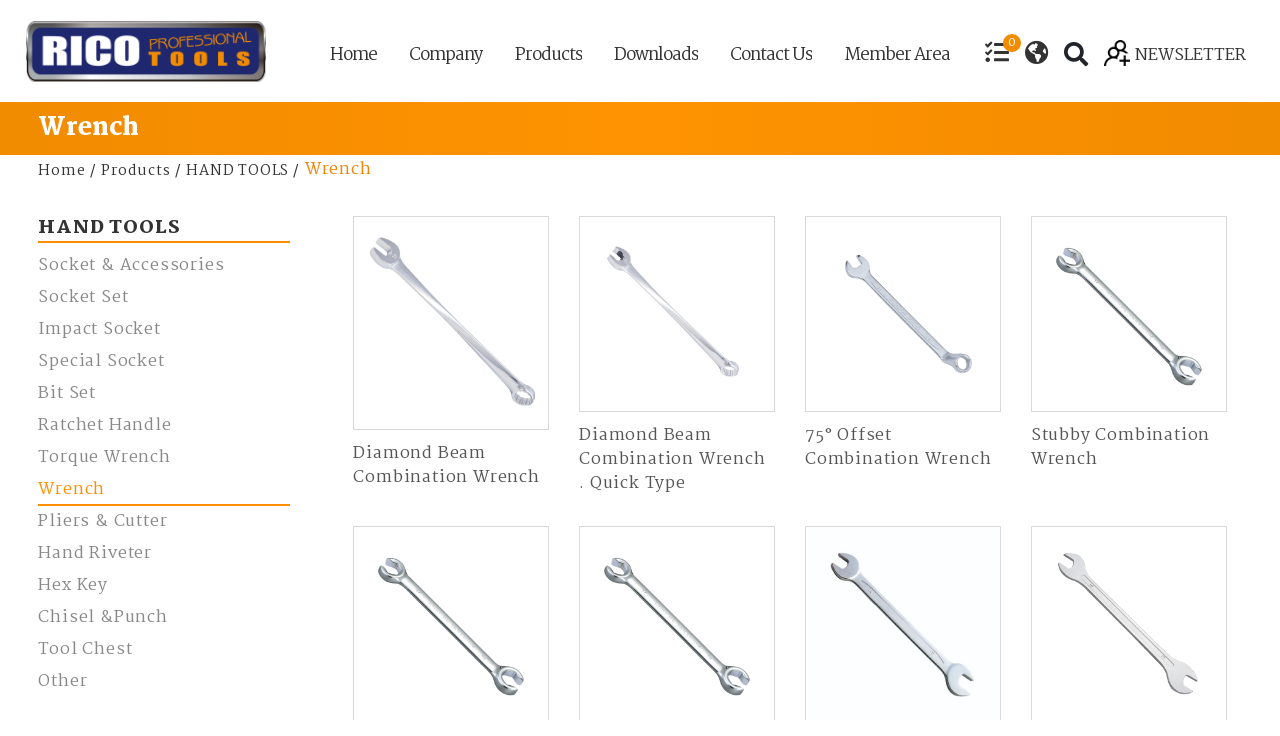

--- FILE ---
content_type: text/html; charset=UTF-8
request_url: https://www.ricotools.com/category-6.htm
body_size: 7143
content:
<!doctype html>
<html>
<head>
<meta charset="UTF-8">
<meta name="viewport" content="width=device-width, initial-scale=1.0">
<meta http-equiv="x-ua-compatible" content="IE=edge"/>
<title> Rico Tools Co., Ltd. </title>

<meta name="keywords" content="Hardware, Hand Tools, Socket, impact socket, Ratchet Handle, Hex Key, automotive tools, PNEUMATIC TOOLS, bits, bits socket, HBS, hex bit socket, impact wrench, car repair tools, Taiwan, tools, DIY tools, professional tool, high quality tools, tool set, socket set, spanner, wrenches, ratchet wrench, pliers, VDE tools, tool cabinet, torque wrenches, cutting tools, measuring tools, impact socket, t-handle, power bits, torsion bits, chisel, punch, Taiwan tools, Taiwan hand tools, Taiwan made tools, electronic torque wrench, electronic torque adapter, car repair tools, air tools, air impact wrench, OEM tools, ODM tools, scissors, hammers, aviation snips, locking pliers, bits holder, bits set, socket adapter, pipe wrench, pipe cutter, " />
<meta name="description" content="Rico Tools Co., Ltd, has been devoted in the Hardware &amp; Hand Tools for over 40 years. We do have possess experiences in development and productions, rich source for hand tools, pneumatic tools, and car repair tools.  
We sincerely hope to build up a long-term cooperative business model with you and our customers. For any enquiry or product demand, please contact with us. We are pleased to be at your best service.
" />
<meta name="csrf-param" content="_csrf_frontend">
<meta name="csrf-token" content="xO7VxTKAx-rei7Gj-Y1pkE6ndLVNpy8Fjf8FYsynt0q1w4WnBtbzneq7_-2ayxHyNvMngTXhX1q-oEAo9eiOfA==">

<script type="application/ld+json">
{"@context":"http://schema.org","@type":"BreadcrumbList","itemListElement":[{"@type":"ListItem","position":1,"item":{"@id":"https://www.ricotools.com/","name":"Home"}},{"@type":"ListItem","position":2,"item":{"@id":"https://www.ricotools.com/products.htm","name":"Products"}},{"@type":"ListItem","position":3,"item":{"@id":"https://www.ricotools.com/HAND-TOOLS.htm","name":"HAND TOOLS"}},{"@type":"ListItem","position":4,"item":{"@id":"https://www.ricotools.com/category-6.htm","name":"Wrench"}}]}
</script>
<meta name="robots" content="all" />





<script> 
    if(typeof document.addEventListener !="undefined"){
        document.addEventListener("touchstart", function() { },false); 
    }
</script>
<script type="application/ld+json">
{"@context":"http://schema.org","@type":"Organization","name":"Rico Tools Co., Ltd.","url":"https://www.ricotools.com/","logo":"1","address":{"@type":"PostalAddress","streetAddress":"景賢路365號","addressLocality":"北屯區","addressRegion":"台中市","postalCode":"40642","addressCountry":"Taiwan"},"contactPoint":{"@type":"ContactPoint","contactType":"customer support","telephone":"+886422362848","faxNumber":"+88624351355","email":"sales@ricotools.com"}}
</script>

<link href="https://www.ricotools.com/category-6.htm" rel="canonical">
<link href="/css/common.css" rel="stylesheet" media="screen">
<link href="/css/print.css" rel="stylesheet" media="print">
<link href="/assets/e60c63f0/themes/smoothness/jquery-ui.css" rel="stylesheet">
<script src="https://www.googletagmanager.com/gtag/js?id=UA-141092154-75" async></script>
<script>window.dataLayer = window.dataLayer || [];
function gtag(){ dataLayer.push(arguments); }
gtag('js', new Date());

gtag('config', 'UA-141092154-75');
gtag('config', 'G-X0HRHVR4X0');
</script>
<link href='/favicon.ico' rel='icon' type='image/x-icon'/>

<link rel="stylesheet" href="https://tplbuilder.allmarketing.com.tw/css/bootstrap-4.5.0.min.css">
<link rel="stylesheet" href="https://tplbuilder.allmarketing.com.tw/assets/minimalist-blocks/content.css">
<link rel="stylesheet" href="https://tplbuilder.allmarketing.com.tw/js/contentbuilder/contentbuilder.css">
<link rel="stylesheet" href="/themes/ricotools/css/amg-builder.css">


<link rel="stylesheet" href="/themes/ricotools/css/cms-index.css" type="text/css">
<link rel="stylesheet" href="/themes/ricotools/css/cms-header.css" type="text/css">
<link rel="stylesheet" href="/themes/ricotools/css/cms-footer.css" type="text/css">
<link rel="stylesheet" href="/themes/ricotools/css/animate.css" type="text/css">
<link href="/themes/ricotools/css/hover.css" rel="stylesheet" media="all">

<link id="main-css" href="/themes/ricotools/scripts/menu/menuzord.css" type="text/css" rel="stylesheet">

<link href="/themes/ricotools/css/fontawesome/css/all.css" rel="stylesheet">
<link rel="stylesheet" href="/themes/ricotools/scripts/owlcarousel/assets/owl.carousel.min.css">
<link rel="stylesheet" href="/themes/ricotools/scripts/owlcarousel/assets/owl.theme.default.min.css">
<link rel="stylesheet" type="text/css" href="/themes/ricotools/scripts/accordion/style.css" />
<link rel="stylesheet" href="/themes/ricotools/scripts/banner/responsiveslides.css">
<link rel="stylesheet" href="/themes/ricotools/scripts/banner/themes.css">
<link rel="stylesheet" href="/themes/ricotools/scripts/venobox/venobox.css" type="text/css" media="screen" />
<link rel="stylesheet" type="text/css" href="/themes/ricotools/scripts/tab/easy-responsive-tabs.css" />

<!-- <link rel="preconnect" href="https://fonts.gstatic.com">
<link href="https://fonts.googleapis.com/css2?family=Oswald:wght@400;700&display=swap" rel="stylesheet"> -->
<link rel="preconnect" href="https://fonts.gstatic.com">
<link href="https://fonts.googleapis.com/css2?family=Martel:wght@400;600;900&display=swap" rel="stylesheet"></head>
<body >



<div class="search-open">
    <div class="search-close"><i class="fas fa-times"></i></div>
    <div class="content-Box search-box">
        <form class="search-open-form" name="search_form" action="/products.htm" method="get">
            <input type="hidden" name="func" value="search" />
            <input type="text" name="kw" placeholder="SEARCH">
            <a href="javascript:void(0);" onclick="$('form[name=search_form]').trigger('submit')"><i class="fab fa-sistrix"></i></a>
        </form>
    </div>
</div>
<header class="header-top">
    <div class="logo"><a href="/"><img src="/themes/ricotools/images/logo.png" alt="Rico Tools Co., Ltd." title="Rico Tools Co., Ltd."></a></div>
    <nav>
        <div class="top-right-link">
            <div class="cart"><a href="/cart.php"><i class="fas fa-tasks"></i><span id="cart-nums">0</span></a></div>
            <div class="lang-box">
                <div class="lang"><i class="fas fa-globe-americas"></i></div>
                <div class="lang-open">
                    <a href="#">English</a>
                    <a href="#">繁體中文</a>
                    <a href="#">简体中文</a>
                </div>
            </div>
            <div class="search"><i class="fas fa-search"></i></div>
            <div class="signup-icon"><a href="/epaper.htm"><img src="/themes/ricotools/images/new.png" alt=""><span>NEWSLETTER</span></a></div>
        </div>
        <div id="menuzord" class="menuzord red">
            <ul class="menuzord-menu">
                <li><a href="/" data-content="Home">Home</a></li>
                <li><a href="/aboutus.htm" data-content="Company">Company</a></li>
                <li><a href="/products.htm" data-content="Products">Products</a>
                    <div class="megamenu">
                        <div class="open-menu">
                            <div>
                                <div class="open-menu-title"><a href="/HAND-TOOLS.htm">HAND TOOLS</a></div>
                                <div class="open-menu-link">
                                    <a href='/Socket-Accessories.htm'>Socket &amp; Accessories</a>
 
<a href='/category-14.htm'>Socket Set</a>
 
<a href='/category-18.htm'>Impact Socket</a>
 
<a href='/category-33.htm'>Special Socket</a>
 
<a href='/category-15.htm'>Bit Set</a>
 
<a href='/category-8.htm'>Ratchet Handle</a>
 
<a href='/category-9.htm'>Torque Wrench</a>
 
<a href='/category-6.htm'>Wrench</a>
 
<a href='/category-7.htm'>Pliers &amp; Cutter</a>
 
<a href='/category-47.htm'>Hand Riveter</a>
 
<a href='/category-16.htm'>Hex Key</a>
 
<a href='/category-17.htm'>Chisel &amp;Punch</a>
 
<a href='/category-30.htm'>Tool Chest</a>
 
<a href='/category-52.htm'>Other</a>
 
<div class="dd_background"></div>

                                </div>
                            </div>
                            <div>
                                <div class="open-menu-title"><a href="/AUTOMOTIVE-TOOLS.htm">AUTOMOTIVE TOOLS</a></div>
                                <div class="open-menu-link">
                                    <a href='/category-20.htm'>Engine</a>
 
<a href='/category-21.htm'>Undercar</a>
 
<a href='/category-29.htm'>General</a>
 
<a href='/category-22.htm'>Brake</a>
 
<a href='/category-31.htm'>Lubrication</a>
 
<a href='/category-23.htm'>Timing</a>
 
<a href='/category-24.htm'>Test</a>
 
<a href='/category-25.htm'>Cooling</a>
 
<a href='/category-27.htm'>Body&amp;Wiper</a>
 
<a href='/category-43.htm'>Ball Joint Remover</a>
 
<a href='/category-32.htm'>Professional Maintenance</a>
 
<a href='/category-34.htm'>Steering System</a>
 
<a href='/category-35.htm'>Suspension System</a>
 
<a href='/category-36.htm'>Transmission Service</a>
 
<a href='/category-37.htm'>Tire and Wheels</a>
 
<a href='/category-46.htm'>Puller Kit</a>
 
<a href='/category-26.htm'>BMW &amp; BENZ</a>
 
<a href='/category-40.htm'>FORD, GM &amp; CHRYSLER TOOLS</a>
 
<a href='/category-39.htm'>VW &amp; AUDI</a>
 
<a href='/category-38.htm'>Spare Parts</a>
 
<div class="dd_background"></div>

                                </div>
                            </div>
                            <div>
                                <div class="open-menu-title"><a href="/PENUMATIC-TOOLS.htm">PENUMATIC TOOLS</a></div>
                                <div class="open-menu-link">
                                    <a href='/category-10.htm'>Air Tools</a>
 
<a href='/category-48.htm'>Electrical</a>
 
<a href='/category-49.htm'>Other</a>
 
<div class="dd_background"></div>

                                </div>
                            </div>
                            <div>
                                <div class="open-menu-title"><a href="/GARDENING-TOOLS.htm">GARDENING TOOLS</a></div>
                                <div class="open-menu-link">
                                    <a href='/category-60.htm'>Shears</a>
 
<div class="dd_background"></div>

                                </div>
                            </div>
                            <div>
                                <div class="open-menu-title"><a href="/CONSTRUCTION-TOOLS.htm">CONSTRUCTION TOOLS</a></div>
                                <div class="open-menu-link">
                                    <a href='/category-61.htm'>Scraper</a>
 
<div class="dd_background"></div>

                                </div>
                            </div>
                            <div>
                                <div class="open-menu-title"><a href="/category-59.htm">WOODWORKING TOOLS</a></div>
                                <div class="open-menu-link">
                                    <a href='/category-63.htm'>Clamp</a>
 
<div class="dd_background"></div>

                                </div>
                            </div>
                        </div>
                    </div>
                </li>
                <li><a href="/ebook.htm" data-content="Downloads">Downloads</a>
                    <div class="megamenu">
                        <div class="open-menu">
                            <div>
                                <div class="open-menu-title"><a href="/ebook.php?func=eb_list&ebc_parent=4">Electronic Catalog</a></div>
                                <div class="open-menu-link">
                                    
                                </div>
                            </div>
                            <div>
                                <div class="open-menu-title"><a href="/ebook.php?func=eb_list&ebc_parent=9">Poster</a></div>
                                <div class="open-menu-link">
                                    
                                </div>
                            </div>
                        </div>
                    </div>
				</li>
                <li><a href="/contactus.htm" data-content="Contact Us">Contact Us</a></li>
                <li><a href="/member.php" data-content="Member Area">Member Area</a></li>
            </ul>
        </div>
    </nav>
</header><div id="content">
    <div class="title-bg">
        <div class="content-Box"><h1>Wrench</h1></div>
    </div>
    <div class="path-section">
        <div id="path" class="content-Box">
            <ul>
                <li><a href="/" >Home</a></li> <li><a href="/products.htm" >Products</a></li> <li><a href="/HAND-TOOLS.htm" >HAND TOOLS</a></li> Wrench
            </ul>
        </div>
    </div>
<div class="products-section">
    <div class="content-Box">
        <div class="products-list-section">
<div>
    <aside>
        <div class="aside-link-1">
            <a href="/HAND-TOOLS.htm" class='current'>HAND TOOLS</a>
        </div>
        <div class="aside-link-2">
            <a href="/Socket-Accessories.htm" >Socket &amp; Accessories</a>
            <a href="/category-14.htm" >Socket Set</a>
            <a href="/category-18.htm" >Impact Socket</a>
            <a href="/category-33.htm" >Special Socket</a>
            <a href="/category-15.htm" >Bit Set</a>
            <a href="/category-8.htm" >Ratchet Handle</a>
            <a href="/category-9.htm" >Torque Wrench</a>
            <a href="/category-6.htm" class='current'>Wrench</a>
            <a href="/category-7.htm" >Pliers &amp; Cutter</a>
            <a href="/category-47.htm" >Hand Riveter</a>
            <a href="/category-16.htm" >Hex Key</a>
            <a href="/category-17.htm" >Chisel &amp;Punch</a>
            <a href="/category-30.htm" >Tool Chest</a>
            <a href="/category-52.htm" >Other</a>
        </div>
        <div class="aside-link-1">
            <a href="/AUTOMOTIVE-TOOLS.htm" >AUTOMOTIVE TOOLS</a>
        </div>
        <div class="aside-link-2">
            <a href="/category-20.htm" >Engine</a>
            <a href="/category-21.htm" >Undercar</a>
            <a href="/category-29.htm" >General</a>
            <a href="/category-22.htm" >Brake</a>
            <a href="/category-31.htm" >Lubrication</a>
            <a href="/category-23.htm" >Timing</a>
            <a href="/category-24.htm" >Test</a>
            <a href="/category-25.htm" >Cooling</a>
            <a href="/category-27.htm" >Body&amp;Wiper</a>
            <a href="/category-43.htm" >Ball Joint Remover</a>
            <a href="/category-32.htm" >Professional Maintenance</a>
            <a href="/category-34.htm" >Steering System</a>
            <a href="/category-35.htm" >Suspension System</a>
            <a href="/category-36.htm" >Transmission Service</a>
            <a href="/category-37.htm" >Tire and Wheels</a>
            <a href="/category-46.htm" >Puller Kit</a>
            <a href="/category-26.htm" >BMW &amp; BENZ</a>
            <a href="/category-40.htm" >FORD, GM &amp; CHRYSLER TOOLS</a>
            <a href="/category-39.htm" >VW &amp; AUDI</a>
            <a href="/category-38.htm" >Spare Parts</a>
        </div>
        <div class="aside-link-1">
            <a href="/PENUMATIC-TOOLS.htm" >PENUMATIC TOOLS</a>
        </div>
        <div class="aside-link-2">
            <a href="/category-10.htm" >Air Tools</a>
            <a href="/category-48.htm" >Electrical</a>
            <a href="/category-49.htm" >Other</a>
        </div>
        <div class="aside-link-1">
            <a href="/GARDENING-TOOLS.htm" >GARDENING TOOLS</a>
        </div>
        <div class="aside-link-2">
            <a href="/category-60.htm" >Shears</a>
        </div>
        <div class="aside-link-1">
            <a href="/CONSTRUCTION-TOOLS.htm" >CONSTRUCTION TOOLS</a>
        </div>
        <div class="aside-link-2">
            <a href="/category-61.htm" >Scraper</a>
        </div>
        <div class="aside-link-1">
            <a href="/category-59.htm" >WOODWORKING TOOLS</a>
        </div>
        <div class="aside-link-2">
            <a href="/category-63.htm" >Clamp</a>
        </div>
    </aside>
</div>



                <div>
                    <div class="pro-list">


                        <a href="/category-6/Diamond-Beam-Combination-Wrench.html" class="wow fadeIn" data-wow-delay="0s" data-wow-duration="1.5s">
                            <div class="pto-type-1">
                                <div class="pto-zoom-2"><img src="/themes/ricotools/images/search2.png" alt=""></div>
                                <div class="pto-zoom-1"><img src="/themes/ricotools/images/search2.png" alt=""></div>
                                <img src="/upload_files/2021productupdate/HANDTOOLS/25-26/25-1 (1).png"  width="101" height="111" alt="">
                            </div>
                            <div class="pto-name">Diamond Beam Combination Wrench</div>
                        </a>
                        <a href="/category-6/Diamond-Beam-Combination-Wrench-Quick-Type.html" class="wow fadeIn" data-wow-delay="0s" data-wow-duration="1.5s">
                            <div class="pto-type-1">
                                <div class="pto-zoom-2"><img src="/themes/ricotools/images/search2.png" alt=""></div>
                                <div class="pto-zoom-1"><img src="/themes/ricotools/images/search2.png" alt=""></div>
                                <img src="/upload_files/2021productupdate/HANDTOOLS/25-26/25-2 (1).png"  width="111" height="111" alt="">
                            </div>
                            <div class="pto-name">Diamond Beam Combination Wrench . Quick Type</div>
                        </a>
                        <a href="/category-6/75-Offset-Combination-Wrench.html" class="wow fadeIn" data-wow-delay="0s" data-wow-duration="1.5s">
                            <div class="pto-type-1">
                                <div class="pto-zoom-2"><img src="/themes/ricotools/images/search2.png" alt=""></div>
                                <div class="pto-zoom-1"><img src="/themes/ricotools/images/search2.png" alt=""></div>
                                <img src="/upload_files/2021productupdate/HANDTOOLS/25-26/25-3 (1).png"  width="111" height="111" alt="">
                            </div>
                            <div class="pto-name">75° Offset Combination Wrench</div>
                        </a>
                        <a href="/category-6/Stubby-Combination-Wrench.html" class="wow fadeIn" data-wow-delay="0s" data-wow-duration="1.5s">
                            <div class="pto-type-1">
                                <div class="pto-zoom-2"><img src="/themes/ricotools/images/search2.png" alt=""></div>
                                <div class="pto-zoom-1"><img src="/themes/ricotools/images/search2.png" alt=""></div>
                                <img src="/upload_files/2021productupdate/HANDTOOLS/25-26/25-4 (1).png"  width="111" height="111" alt="">
                            </div>
                            <div class="pto-name">Stubby Combination Wrench</div>
                        </a>
                        <a href="/category-6/Flare-Nut-Wrench.html" class="wow fadeIn" data-wow-delay="0s" data-wow-duration="1.5s">
                            <div class="pto-type-1">
                                <div class="pto-zoom-2"><img src="/themes/ricotools/images/search2.png" alt=""></div>
                                <div class="pto-zoom-1"><img src="/themes/ricotools/images/search2.png" alt=""></div>
                                <img src="/upload_files/2021productupdate/HANDTOOLS/25-26/25-6.png"  width="111" height="111" alt="">
                            </div>
                            <div class="pto-name">Flare Nut Wrench</div>
                        </a>
                        <a href="/category-6/Combination-Wrench.html" class="wow fadeIn" data-wow-delay="0s" data-wow-duration="1.5s">
                            <div class="pto-type-1">
                                <div class="pto-zoom-2"><img src="/themes/ricotools/images/search2.png" alt=""></div>
                                <div class="pto-zoom-1"><img src="/themes/ricotools/images/search2.png" alt=""></div>
                                <img src="/upload_files/2021productupdate/HANDTOOLS/25-26/25-4 (2).png"  width="111" height="111" alt="">
                            </div>
                            <div class="pto-name">Combination Wrench</div>
                        </a>
                        <a href="/category-6/Open-End-Wrench.html" class="wow fadeIn" data-wow-delay="0s" data-wow-duration="1.5s">
                            <div class="pto-type-1">
                                <div class="pto-zoom-2"><img src="/themes/ricotools/images/search2.png" alt=""></div>
                                <div class="pto-zoom-1"><img src="/themes/ricotools/images/search2.png" alt=""></div>
                                <img src="/upload_files/2021productupdate/HANDTOOLS/25-26/26-4 圖-01-01.jpg"  width="111" height="111" alt="">
                            </div>
                            <div class="pto-name">Open End Wrench</div>
                        </a>
                        <a href="/category-6/Open-End-Wrench-Low-Profile.html" class="wow fadeIn" data-wow-delay="0s" data-wow-duration="1.5s">
                            <div class="pto-type-1">
                                <div class="pto-zoom-2"><img src="/themes/ricotools/images/search2.png" alt=""></div>
                                <div class="pto-zoom-1"><img src="/themes/ricotools/images/search2.png" alt=""></div>
                                <img src="/upload_files/2021productupdate/HANDTOOLS/25-26/26-1 (1).png"  width="111" height="111" alt="">
                            </div>
                            <div class="pto-name">Open End Wrench Low-Profile</div>
                        </a>
                        <a href="/category-6/Flexible-Flare-Nut-Combination-Wrench.html" class="wow fadeIn" data-wow-delay="0s" data-wow-duration="1.5s">
                            <div class="pto-type-1">
                                <div class="pto-zoom-2"><img src="/themes/ricotools/images/search2.png" alt=""></div>
                                <div class="pto-zoom-1"><img src="/themes/ricotools/images/search2.png" alt=""></div>
                                <img src="/upload_files/2021productupdate/HANDTOOLS/29-30/30-01 圖-01.jpg"  width="111" height="111" alt="">
                            </div>
                            <div class="pto-name">Flexible Flare Nut Combination Wrench</div>
                        </a>
                        <a href="/category-6/Double-Flexible-Ring-Offset-Wrench1.html" class="wow fadeIn" data-wow-delay="0s" data-wow-duration="1.5s">
                            <div class="pto-type-1">
                                <div class="pto-zoom-2"><img src="/themes/ricotools/images/search2.png" alt=""></div>
                                <div class="pto-zoom-1"><img src="/themes/ricotools/images/search2.png" alt=""></div>
                                <img src="/upload_files/2021productupdate/HANDTOOLS/29-30/30-02 圖-01.jpg"  width="111" height="111" alt="">
                            </div>
                            <div class="pto-name">Double Flexible Ring Offset Wrench</div>
                        </a>
                        <a href="/category-6/Reversible-Ratchet-Wrench.html" class="wow fadeIn" data-wow-delay="0s" data-wow-duration="1.5s">
                            <div class="pto-type-1">
                                <div class="pto-zoom-2"><img src="/themes/ricotools/images/search2.png" alt=""></div>
                                <div class="pto-zoom-1"><img src="/themes/ricotools/images/search2.png" alt=""></div>
                                <img src="/upload_files/2021productupdate/HANDTOOLS/31-32/32-02 圖-01.jpg"  width="111" height="111" alt="">
                            </div>
                            <div class="pto-name">Reversible Ratchet Wrench</div>
                        </a>
                        <a href="/category-6/Flexible-Ratchet-Flare-Nut-Wrench.html" class="wow fadeIn" data-wow-delay="0s" data-wow-duration="1.5s">
                            <div class="pto-type-1">
                                <div class="pto-zoom-2"><img src="/themes/ricotools/images/search2.png" alt=""></div>
                                <div class="pto-zoom-1"><img src="/themes/ricotools/images/search2.png" alt=""></div>
                                <img src="/upload_files/2021productupdate/HANDTOOLS/31-32/32-03 圖-01.jpg"  width="111" height="111" alt="">
                            </div>
                            <div class="pto-name">Flexible Ratchet Flare Nut Wrench</div>
                        </a>
                        <a href="/category-6/Stubby-Ratchet-Wrench.html" class="wow fadeIn" data-wow-delay="0s" data-wow-duration="1.5s">
                            <div class="pto-type-1">
                                <div class="pto-zoom-2"><img src="/themes/ricotools/images/search2.png" alt=""></div>
                                <div class="pto-zoom-1"><img src="/themes/ricotools/images/search2.png" alt=""></div>
                                <img src="/upload_files/2021productupdate/HANDTOOLS/31-32/32-04 圖-01-01.jpg"  width="111" height="111" alt="">
                            </div>
                            <div class="pto-name">Stubby Ratchet Wrench</div>
                        </a>
                        <a href="/category-6/Ratchet-Flare-Nut-Wrench.html" class="wow fadeIn" data-wow-delay="0s" data-wow-duration="1.5s">
                            <div class="pto-type-1">
                                <div class="pto-zoom-2"><img src="/themes/ricotools/images/search2.png" alt=""></div>
                                <div class="pto-zoom-1"><img src="/themes/ricotools/images/search2.png" alt=""></div>
                                <img src="/upload_files/2021productupdate/HANDTOOLS/33-34/33-03 圖-01.jpg"  width="111" height="111" alt="">
                            </div>
                            <div class="pto-name">Ratchet Flare Nut Wrench</div>
                        </a>
                        <a href="/category-6/One-Way-Ratchet-Wrench.html" class="wow fadeIn" data-wow-delay="0s" data-wow-duration="1.5s">
                            <div class="pto-type-1">
                                <div class="pto-zoom-2"><img src="/themes/ricotools/images/search2.png" alt=""></div>
                                <div class="pto-zoom-1"><img src="/themes/ricotools/images/search2.png" alt=""></div>
                                <img src="/upload_files/2021productupdate/HANDTOOLS/31-32/32-05 圖-01.jpg"  width="111" height="111" alt="">
                            </div>
                            <div class="pto-name">One Way Ratchet Wrench</div>
                        </a>
                        <a href="/category-6/Flexible-Ratchet-Wrench.html" class="wow fadeIn" data-wow-delay="0s" data-wow-duration="1.5s">
                            <div class="pto-type-1">
                                <div class="pto-zoom-2"><img src="/themes/ricotools/images/search2.png" alt=""></div>
                                <div class="pto-zoom-1"><img src="/themes/ricotools/images/search2.png" alt=""></div>
                                <img src="/upload_files/2021productupdate/HANDTOOLS/33-34/33-04 圖-01.jpg"  width="111" height="111" alt="">
                            </div>
                            <div class="pto-name">Flexible Ratchet Wrench</div>
                        </a>
                        <a href="/category-6/Stubby-Flexible-Ratchet-Wrench.html" class="wow fadeIn" data-wow-delay="0s" data-wow-duration="1.5s">
                            <div class="pto-type-1">
                                <div class="pto-zoom-2"><img src="/themes/ricotools/images/search2.png" alt=""></div>
                                <div class="pto-zoom-1"><img src="/themes/ricotools/images/search2.png" alt=""></div>
                                <img src="/upload_files/2021productupdate/HANDTOOLS/33-34/33-02 圖--01.jpg"  width="111" height="111" alt="">
                            </div>
                            <div class="pto-name">Stubby Flexible Ratchet Wrench</div>
                        </a>
                        <a href="/category-6/Heavy-Duty-Offset-Ring-Wrench.html" class="wow fadeIn" data-wow-delay="0s" data-wow-duration="1.5s">
                            <div class="pto-type-1">
                                <div class="pto-zoom-2"><img src="/themes/ricotools/images/search2.png" alt=""></div>
                                <div class="pto-zoom-1"><img src="/themes/ricotools/images/search2.png" alt=""></div>
                                <img src="/upload_files/2021productupdate/HANDTOOLS/27-28/28-4 圖-01-.jpg"  width="111" height="111" alt="">
                            </div>
                            <div class="pto-name">Heavy-Duty Offset Ring Wrench</div>
                        </a>
                        <a href="/category-6/Reversible-Double-Box-Ratchet-Wrench.html" class="wow fadeIn" data-wow-delay="0s" data-wow-duration="1.5s">
                            <div class="pto-type-1">
                                <div class="pto-zoom-2"><img src="/themes/ricotools/images/search2.png" alt=""></div>
                                <div class="pto-zoom-1"><img src="/themes/ricotools/images/search2.png" alt=""></div>
                                <img src="/upload_files/2021productupdate/HANDTOOLS/31-32/31-05 圖-01.jpg"  width="111" height="111" alt="">
                            </div>
                            <div class="pto-name">Reversible Double Box Ratchet Wrench</div>
                        </a>
                        <a href="/category-6/4-IN-1-Reversible-Double-Box-Ratchet-Wrench.html" class="wow fadeIn" data-wow-delay="0s" data-wow-duration="1.5s">
                            <div class="pto-type-1">
                                <div class="pto-zoom-2"><img src="/themes/ricotools/images/search2.png" alt=""></div>
                                <div class="pto-zoom-1"><img src="/themes/ricotools/images/search2.png" alt=""></div>
                                <img src="/upload_files/2021productupdate/HANDTOOLS/31-32/32-01 圖-01.jpg"  width="111" height="111" alt="">
                            </div>
                            <div class="pto-name">4 IN 1 Reversible Double Box Ratchet Wrench</div>
                        </a>
                        <a href="/category-6/Extra-Long-Ratchet-Wrench.html" class="wow fadeIn" data-wow-delay="0s" data-wow-duration="1.5s">
                            <div class="pto-type-1">
                                <div class="pto-zoom-2"><img src="/themes/ricotools/images/search2.png" alt=""></div>
                                <div class="pto-zoom-1"><img src="/themes/ricotools/images/search2.png" alt=""></div>
                                <img src="/upload_files/2021productupdate/HANDTOOLS/31-32/31-04 圖-01.jpg"  width="111" height="111" alt="">
                            </div>
                            <div class="pto-name">Extra Long Ratchet Wrench</div>
                        </a>
                        <a href="/category-6/Extra-Long-Flat-Type-Box-End-Wrench.html" class="wow fadeIn" data-wow-delay="0s" data-wow-duration="1.5s">
                            <div class="pto-type-1">
                                <div class="pto-zoom-2"><img src="/themes/ricotools/images/search2.png" alt=""></div>
                                <div class="pto-zoom-1"><img src="/themes/ricotools/images/search2.png" alt=""></div>
                                <img src="/upload_files/2021productupdate/HANDTOOLS/27-28/27-02 圖-01-01.jpg"  width="111" height="111" alt="">
                            </div>
                            <div class="pto-name">Extra Long Flat Type Box End Wrench</div>
                        </a>
                        <a href="/category-6/45-Double-Ring-Wrench.html" class="wow fadeIn" data-wow-delay="0s" data-wow-duration="1.5s">
                            <div class="pto-type-1">
                                <div class="pto-zoom-2"><img src="/themes/ricotools/images/search2.png" alt=""></div>
                                <div class="pto-zoom-1"><img src="/themes/ricotools/images/search2.png" alt=""></div>
                                <img src="/upload_files/2021productupdate/HANDTOOLS/27-28/27-04 圖-01-01.jpg"  width="111" height="111" alt="">
                            </div>
                            <div class="pto-name">45° Double Ring Wrench</div>
                        </a>
                        <a href="/category-6/Star-Wrench.html" class="wow fadeIn" data-wow-delay="0s" data-wow-duration="1.5s">
                            <div class="pto-type-1">
                                <div class="pto-zoom-2"><img src="/themes/ricotools/images/search2.png" alt=""></div>
                                <div class="pto-zoom-1"><img src="/themes/ricotools/images/search2.png" alt=""></div>
                                <img src="/upload_files/2021productupdate/HANDTOOLS/27-28/27-01 圖-01.jpg"  width="111" height="111" alt="">
                            </div>
                            <div class="pto-name">Star Wrench</div>
                        </a>
                        <a href="/category-6/Double-Flexible-Ratchet-Wrench.html" class="wow fadeIn" data-wow-delay="0s" data-wow-duration="1.5s">
                            <div class="pto-type-1">
                                <div class="pto-zoom-2"><img src="/themes/ricotools/images/search2.png" alt=""></div>
                                <div class="pto-zoom-1"><img src="/themes/ricotools/images/search2.png" alt=""></div>
                                <img src="/upload_files/2021productupdate/HANDTOOLS/33-34/33-01 圖-01.jpg"  width="111" height="111" alt="">
                            </div>
                            <div class="pto-name">Double Flexible Ratchet Wrench</div>
                        </a>
                        <a href="/category-6/Double-Flexible-E-Type-Wrench.html" class="wow fadeIn" data-wow-delay="0s" data-wow-duration="1.5s">
                            <div class="pto-type-1">
                                <div class="pto-zoom-2"><img src="/themes/ricotools/images/search2.png" alt=""></div>
                                <div class="pto-zoom-1"><img src="/themes/ricotools/images/search2.png" alt=""></div>
                                <img src="/upload_files/2021productupdate/HANDTOOLS/29-30/29-01 圖-01.jpg"  width="111" height="111" alt="">
                            </div>
                            <div class="pto-name">Double Flexible E Type Wrench</div>
                        </a>
                        <a href="/category-6/Double-Flexible-Socket-Wrench.html" class="wow fadeIn" data-wow-delay="0s" data-wow-duration="1.5s">
                            <div class="pto-type-1">
                                <div class="pto-zoom-2"><img src="/themes/ricotools/images/search2.png" alt=""></div>
                                <div class="pto-zoom-1"><img src="/themes/ricotools/images/search2.png" alt=""></div>
                                <img src="/upload_files/2021productupdate/HANDTOOLS/29-30/29-03 圖-01-01.jpg"  width="111" height="111" alt="">
                            </div>
                            <div class="pto-name">Double Flexible Socket Wrench</div>
                        </a>
                        <a href="/category-6/Torx-Bit-Double-Flexible-Wrench.html" class="wow fadeIn" data-wow-delay="0s" data-wow-duration="1.5s">
                            <div class="pto-type-1">
                                <div class="pto-zoom-2"><img src="/themes/ricotools/images/search2.png" alt=""></div>
                                <div class="pto-zoom-1"><img src="/themes/ricotools/images/search2.png" alt=""></div>
                                <img src="/upload_files/2021productupdate/HANDTOOLS/29-30/30-04 圖-01-01.jpg"  width="111" height="111" alt="">
                            </div>
                            <div class="pto-name">Torx Bit Double Flexible Wrench</div>
                        </a>
                        <a href="/category-6/Torx-Double-Flexible-Socket-Wrench.html" class="wow fadeIn" data-wow-delay="0s" data-wow-duration="1.5s">
                            <div class="pto-type-1">
                                <div class="pto-zoom-2"><img src="/themes/ricotools/images/search2.png" alt=""></div>
                                <div class="pto-zoom-1"><img src="/themes/ricotools/images/search2.png" alt=""></div>
                                <img src="/upload_files/2021productupdate/HANDTOOLS/29-30/30-03 圖-01.jpg"  width="111" height="111" alt="">
                            </div>
                            <div class="pto-name">Torx Double Flexible Socket Wrench</div>
                        </a>
                        <a href="/category-6/Double-Flexible-Ring-Offset-Wrench.html" class="wow fadeIn" data-wow-delay="0s" data-wow-duration="1.5s">
                            <div class="pto-type-1">
                                <div class="pto-zoom-2"><img src="/themes/ricotools/images/search2.png" alt=""></div>
                                <div class="pto-zoom-1"><img src="/themes/ricotools/images/search2.png" alt=""></div>
                                <img src="/upload_files/2021productupdate/HANDTOOLS/29-30/29-02 圖-01.jpg"  width="111" height="111" alt="">
                            </div>
                            <div class="pto-name">Double Flexible Ring Offset Wrench</div>
                        </a>
                        <a href="/category-6/Hex-Double-Flexible-Wrench.html" class="wow fadeIn" data-wow-delay="0s" data-wow-duration="1.5s">
                            <div class="pto-type-1">
                                <div class="pto-zoom-2"><img src="/themes/ricotools/images/search2.png" alt=""></div>
                                <div class="pto-zoom-1"><img src="/themes/ricotools/images/search2.png" alt=""></div>
                                <img src="/upload_files/2021productupdate/HANDTOOLS/29-30/30-05 圖-01.jpg"  width="111" height="111" alt="">
                            </div>
                            <div class="pto-name">Hex Double Flexible Wrench</div>
                        </a>
                        <a href="/category-6/Half-Moon-Ring-Wrench.html" class="wow fadeIn" data-wow-delay="0s" data-wow-duration="1.5s">
                            <div class="pto-type-1">
                                <div class="pto-zoom-2"><img src="/themes/ricotools/images/search2.png" alt=""></div>
                                <div class="pto-zoom-1"><img src="/themes/ricotools/images/search2.png" alt=""></div>
                                <img src="/upload_files/2021productupdate/HANDTOOLS/27-28/28-3 圖-01.jpg"  width="111" height="111" alt="">
                            </div>
                            <div class="pto-name">Half-Moon Ring Wrench</div>
                        </a>
                        <a href="/category-6/S-Shape-Box-End-Reversible-Ratchet-Wrench.html" class="wow fadeIn" data-wow-delay="0s" data-wow-duration="1.5s">
                            <div class="pto-type-1">
                                <div class="pto-zoom-2"><img src="/themes/ricotools/images/search2.png" alt=""></div>
                                <div class="pto-zoom-1"><img src="/themes/ricotools/images/search2.png" alt=""></div>
                                <img src="/upload_files/2021productupdate/HANDTOOLS/31-32/31-06 圖-01.jpg"  width="111" height="111" alt="">
                            </div>
                            <div class="pto-name">S-Shape Box End Reversible Ratchet Wrench</div>
                        </a>
                        <a href="/category-6/Offset-Ring-Wrench.html" class="wow fadeIn" data-wow-delay="0s" data-wow-duration="1.5s">
                            <div class="pto-type-1">
                                <div class="pto-zoom-2"><img src="/themes/ricotools/images/search2.png" alt=""></div>
                                <div class="pto-zoom-1"><img src="/themes/ricotools/images/search2.png" alt=""></div>
                                <img src="/upload_files/2021productupdate/HANDTOOLS/27-28/28-2 圖-01-01.jpg"  width="111" height="111" alt="">
                            </div>
                            <div class="pto-name">Offset Ring Wrench</div>
                        </a>
                        <a href="/category-6/Double-Ring-Short-Type.html" class="wow fadeIn" data-wow-delay="0s" data-wow-duration="1.5s">
                            <div class="pto-type-1">
                                <div class="pto-zoom-2"><img src="/themes/ricotools/images/search2.png" alt=""></div>
                                <div class="pto-zoom-1"><img src="/themes/ricotools/images/search2.png" alt=""></div>
                                <img src="/upload_files/2021productupdate/HANDTOOLS/27-28/27-03 圖-01.jpg"  width="111" height="111" alt="">
                            </div>
                            <div class="pto-name">Double Ring -Short Type</div>
                        </a>
                        <a href="/category-6/Single-Ring-Wrench.html" class="wow fadeIn" data-wow-delay="0s" data-wow-duration="1.5s">
                            <div class="pto-type-1">
                                <div class="pto-zoom-2"><img src="/themes/ricotools/images/search2.png" alt=""></div>
                                <div class="pto-zoom-1"><img src="/themes/ricotools/images/search2.png" alt=""></div>
                                <img src="/upload_files/2021productupdate/HANDTOOLS/31-32/31-01 圖-01.jpg"  width="111" height="111" alt="">
                            </div>
                            <div class="pto-name">Single Ring Wrench</div>
                        </a>
                        <a href="/category-6/Double-Socket-Wrench.html" class="wow fadeIn" data-wow-delay="0s" data-wow-duration="1.5s">
                            <div class="pto-type-1">
                                <div class="pto-zoom-2"><img src="/themes/ricotools/images/search2.png" alt=""></div>
                                <div class="pto-zoom-1"><img src="/themes/ricotools/images/search2.png" alt=""></div>
                                <img src="/upload_files/2021productupdate/HANDTOOLS/31-32/31-03 圖-01.jpg"  width="111" height="111" alt="">
                            </div>
                            <div class="pto-name">Double Socket Wrench</div>
                        </a>
                        <a href="/category-6/Heavy-Duty-Offset-Ring-Wrench1.html" class="wow fadeIn" data-wow-delay="0s" data-wow-duration="1.5s">
                            <div class="pto-type-1">
                                <div class="pto-zoom-2"><img src="/themes/ricotools/images/search2.png" alt=""></div>
                                <div class="pto-zoom-1"><img src="/themes/ricotools/images/search2.png" alt=""></div>
                                <img src="/upload_files/2021productupdate/HANDTOOLS/31-32/31-02 圖-01.jpg"  width="111" height="111" alt="">
                            </div>
                            <div class="pto-name">Heavy-Duty Offset Ring Wrench</div>
                        </a>
                        <a href="/category-6/6pcs-Extra-Long-Flat-Type-Box-End-Wrench.html" class="wow fadeIn" data-wow-delay="0s" data-wow-duration="1.5s">
                            <div class="pto-type-1">
                                <div class="pto-zoom-2"><img src="/themes/ricotools/images/search2.png" alt=""></div>
                                <div class="pto-zoom-1"><img src="/themes/ricotools/images/search2.png" alt=""></div>
                                <img src="/upload_files/2021productupdate/HANDTOOLS/33-34/34-01 圖-01.jpg"  width="111" height="111" alt="">
                            </div>
                            <div class="pto-name">6pcs Extra Long Flat Type Box End Wrench</div>
                        </a>
                        <a href="/category-6/3-Way-Ratchet-Spinner.html" class="wow fadeIn" data-wow-delay="0s" data-wow-duration="1.5s">
                            <div class="pto-type-1">
                                <div class="pto-zoom-2"><img src="/themes/ricotools/images/search2.png" alt=""></div>
                                <div class="pto-zoom-1"><img src="/themes/ricotools/images/search2.png" alt=""></div>
                                <img src="/upload_files/2021productupdate/HANDTOOLS/33-34/34-02 圖-01.jpg"  width="111" height="111" alt="">
                            </div>
                            <div class="pto-name">3 Way Ratchet Spinner</div>
                        </a>
                        <a href="/category-6/4pcs-Flexible-Star-Double-Box-Ratchet.html" class="wow fadeIn" data-wow-delay="0s" data-wow-duration="1.5s">
                            <div class="pto-type-1">
                                <div class="pto-zoom-2"><img src="/themes/ricotools/images/search2.png" alt=""></div>
                                <div class="pto-zoom-1"><img src="/themes/ricotools/images/search2.png" alt=""></div>
                                <img src="/upload_files/2021productupdate/HANDTOOLS/33-34/34-03 圖-01-01.jpg"  width="111" height="111" alt="">
                            </div>
                            <div class="pto-name">4pcs Flexible Star Double Box Ratchet</div>
                        </a>
                        <a href="/category-6/7pcs-Ratchet-Wrench-Set.html" class="wow fadeIn" data-wow-delay="0s" data-wow-duration="1.5s">
                            <div class="pto-type-1">
                                <div class="pto-zoom-2"><img src="/themes/ricotools/images/search2.png" alt=""></div>
                                <div class="pto-zoom-1"><img src="/themes/ricotools/images/search2.png" alt=""></div>
                                <img src="/upload_files/2021productupdate/HANDTOOLS/33-34/34-04 圖-01.jpg"  width="111" height="111" alt="">
                            </div>
                            <div class="pto-name">7pcs Ratchet Wrench Set</div>
                        </a>
                        <a href="/category-6/7pcs-Color-Ratchet-Wrench-Set.html" class="wow fadeIn" data-wow-delay="0s" data-wow-duration="1.5s">
                            <div class="pto-type-1">
                                <div class="pto-zoom-2"><img src="/themes/ricotools/images/search2.png" alt=""></div>
                                <div class="pto-zoom-1"><img src="/themes/ricotools/images/search2.png" alt=""></div>
                                <img src="/upload_files/2021productupdate/HANDTOOLS/33-34/34-05 圖-01.jpg"  width="111" height="111" alt="">
                            </div>
                            <div class="pto-name">7pcs Color Ratchet Wrench Set </div>
                        </a>
                        <a href="/category-6/10pcs-Flexible-Ratchet-Wrench-Set.html" class="wow fadeIn" data-wow-delay="0s" data-wow-duration="1.5s">
                            <div class="pto-type-1">
                                <div class="pto-zoom-2"><img src="/themes/ricotools/images/search2.png" alt=""></div>
                                <div class="pto-zoom-1"><img src="/themes/ricotools/images/search2.png" alt=""></div>
                                <img src="/upload_files/2021productupdate/HANDTOOLS/33-34/34-06 圖-01.jpg"  width="111" height="111" alt="">
                            </div>
                            <div class="pto-name">10pcs Flexible Ratchet Wrench Set</div>
                        </a>
                        <a href="/category-6/10pcs-Extra-Long-Double-Box-Flexible-Ratchet-Wrench-Set.html" class="wow fadeIn" data-wow-delay="0s" data-wow-duration="1.5s">
                            <div class="pto-type-1">
                                <div class="pto-zoom-2"><img src="/themes/ricotools/images/search2.png" alt=""></div>
                                <div class="pto-zoom-1"><img src="/themes/ricotools/images/search2.png" alt=""></div>
                                <img src="/upload_files/2021productupdate/HANDTOOLS/33-34/34-07 圖-01.jpg"  width="111" height="111" alt="">
                            </div>
                            <div class="pto-name">10pcs Extra Long Double Box Flexible Ratchet Wrench Set </div>
                        </a>
                        <a href="/category-6/20pcs-Interchangeable-Ratchet-Set.html" class="wow fadeIn" data-wow-delay="0s" data-wow-duration="1.5s">
                            <div class="pto-type-1">
                                <div class="pto-zoom-2"><img src="/themes/ricotools/images/search2.png" alt=""></div>
                                <div class="pto-zoom-1"><img src="/themes/ricotools/images/search2.png" alt=""></div>
                                <img src="/upload_files/2021productupdate/HANDTOOLS/33-34/34-08 圖-01.jpg"  width="111" height="111" alt="">
                            </div>
                            <div class="pto-name">20pcs Interchangeable Ratchet Set</div>
                        </a>
                        <a href="/category-6/75-Degree-Double-Ring-Offset-Wrench.html" class="wow fadeIn" data-wow-delay="0s" data-wow-duration="1.5s">
                            <div class="pto-type-1">
                                <div class="pto-zoom-2"><img src="/themes/ricotools/images/search2.png" alt=""></div>
                                <div class="pto-zoom-1"><img src="/themes/ricotools/images/search2.png" alt=""></div>
                                <img src="/upload_files/new-product/handtool/wrench/17EDROW0607.jpg"  width="111" height="111" alt="">
                            </div>
                            <div class="pto-name">75 Degree Double Ring Offset Wrench</div>
                        </a>
                        <a href="/category-6/Reversible-Jaws-Adjustable-Wrench-8-200mm.html" class="wow fadeIn" data-wow-delay="0s" data-wow-duration="1.5s">
                            <div class="pto-type-1">
                                <div class="pto-zoom-2"><img src="/themes/ricotools/images/search2.png" alt=""></div>
                                <div class="pto-zoom-1"><img src="/themes/ricotools/images/search2.png" alt=""></div>
                                <img src="/upload_files/new-product/handtool/wrench/17RJAWP08.jpg"  width="111" height="111" alt="">
                            </div>
                            <div class="pto-name">Reversible Jaws Adjustable Wrench 8&quot; (200mm)  </div>
                        </a>
                        <a href="/category-6/Reversible-Jaws-Adjustable-Wrench-8-200mm-1.html" class="wow fadeIn" data-wow-delay="0s" data-wow-duration="1.5s">
                            <div class="pto-type-1">
                                <div class="pto-zoom-2"><img src="/themes/ricotools/images/search2.png" alt=""></div>
                                <div class="pto-zoom-1"><img src="/themes/ricotools/images/search2.png" alt=""></div>
                                <img src="/upload_files/new-product/handtool/wrench/17RJAWC08.jpg"  width="111" height="111" alt="">
                            </div>
                            <div class="pto-name">Reversible Jaws Adjustable Wrench 8&quot; (200mm)  </div>
                        </a>
                        <a href="/category-6/Smart-Wrench-Set.html" class="wow fadeIn" data-wow-delay="0s" data-wow-duration="1.5s">
                            <div class="pto-type-1">
                                <div class="pto-zoom-2"><img src="/themes/ricotools/images/search2.png" alt=""></div>
                                <div class="pto-zoom-1"><img src="/themes/ricotools/images/search2.png" alt=""></div>
                                <img src="/upload_files/new-product/handtool/wrench/17SWS04.jpg"  width="111" height="111" alt="">
                            </div>
                            <div class="pto-name">Smart Wrench Set</div>
                        </a>
                    </div>
<div id="nodata"></div>
<div id="page">
    
</div>
                </div>
        </div>
    </div>
</div>




</div>
<footer>
    <div class="footer-top">
        <div class="wow fadeInUp" data-wow-delay="0s" data-wow-duration="1.5s">
            <div class="footer-link-1">
                <a href="/products.htm">Products</a>
            </div>
            <div class="footer-link-2">
                <a href="/HAND-TOOLS.htm">HAND TOOLS</a>
                <a href="/AUTOMOTIVE-TOOLS.htm">AUTOMOTIVE TOOLS</a>
                <a href="/PENUMATIC-TOOLS.htm">PENUMATIC TOOLS</a>
                <a href="/GARDENING-TOOLS.htm">GARDENING TOOLS</a>
                <a href="/CONSTRUCTION-TOOLS.htm">CONSTRUCTION TOOLS</a>
            </div>
        </div>
        <div class="wow fadeInUp" data-wow-delay="0s" data-wow-duration="1.5s">
            <div class="footer-link-1">
                <a href="/ebook.htm">Downloads</a>
            </div>
        </div>
        <div class="wow fadeInUp" data-wow-delay="0s" data-wow-duration="1.5s">
            <div class="footer-link-1">
                <a href="/aboutus.htm">Company Profile</a>
                <a href="/contactus.htm">Contact Us</a>
            </div>
            <div class="footer-link-1 footer_social">
              <a class="social_yt" href="https://www.youtube.com/channel/UCr-Xrnfeo3oXRqnmmVvVoPQ" target="_blank">
                <i class="fab fa-youtube"></i>
              </a>
              <a class="social_sp" href="skype:rico2?call" target="_blank">
                <i class="fab fa-skype"></i>
              </a>
            </div>
        </div>
        <div class="wow fadeInUp" data-wow-delay="0s" data-wow-duration="1.5s" itemscope itemtype="http://schema.org/PostalAddress">
            <div class="footer-link-1">
                <a>Service Info.</a>
            </div>
            <span itemprop="streetAddress">No.365, Jingxian Rd.,</span> <span itemprop="addressLocality">Beitun Dist.,</span> <span itemprop="addressRegion">Taichung City,</span> <span itemprop="postalCode">40642</span> <span itemprop="addressCountry">Taiwan</span> <br>
            Tel : <span itemprop="telephone"><a href="tel:886-422362848" class="tel">+886-422362848</a></span> <br>
            Fax : <span itemprop="faxNumber">+886-424351355</span> <br>
            E-mail: <span itemprop="email"><a href="/cdn-cgi/l/email-protection#b3c0d2dfd6c0f3c1dad0dcc7dcdcdfc09dd0dcde"><span class="__cf_email__" data-cfemail="80f3e1ece5f3c0f2e9e3eff4efefecf3aee3efed">[email&#160;protected]</span></a></span>
        </div>
    </div>
    <div class="copyright wow fadeIn" data-wow-delay="0s" data-wow-duration="1.5s" itemscope itemtype="http://schema.org/LocalBusiness">Copyright © 2020 <span itemprop="name">Rico Tools</span></div>
</footer>
<div id="gotop"><a class="fa fa-chevron-up"></a></div>

<script data-cfasync="false" src="/cdn-cgi/scripts/5c5dd728/cloudflare-static/email-decode.min.js"></script><script src="https://www.google.com/recaptcha/api.js"></script>
<script src="/assets/801ac627/bundle.js"></script>
<script src="/js/ws_main.js"></script>
<script src="/assets/769ee567/jquery.min.js"></script>
<script src="/assets/e60c63f0/jquery-ui.js"></script>
<script>UrlManager.configure({"enablePrettyUrl":false,"showScriptName":true,"suffix":null,"rules":[],"prefix":"/products.php"});</script>
<script type="text/javascript" src="/themes/ricotools/scripts/menu/menuzord.js"></script>
<script type="text/javascript">
    jQuery(document).ready(function () {
        jQuery("#menuzord").menuzord({
            /*align: "right",*/
            indicatorFirstLevel: "<i class='fas fa-caret-right'></i>",
            indicatorSecondLevel: "<i class='fas fa-caret-right'></i>"
        });
    });
</script>
<script src="/themes/ricotools/scripts/wow.min.js"></script>
<script>
    new WOW().init();
</script>
<script src="/themes/ricotools/scripts/owlcarousel/owl.carousel.js"></script>
<script>
    jQuery(document).ready(function ($) {
        $('.loop').owlCarousel({
            items: 1,
            loop: true,
            margin: 0,
            nav: true,
            autoplay: true,
            autoplayTimeout: 5000,
            smartSpeed: 1000,
        });
        $('.loop2').owlCarousel({
            items: 4,
            loop: false,
            margin: 20,
            dots: false,
            nav: true,
            autoplay: false,
            autoplayTimeout: 2500,
            responsive: {
                320: {
                    items: 1
                },
                600: {
                    items: 2
                },
                768: {
                    items: 3
                },
                980: {
                    items: 4
                }
            }
        });
        $('.loop3').owlCarousel({
            items: 1,
            loop: false,
            margin: 0,
            nav: true,
            autoplay: false,
            autoplayTimeout: 5000,
            smartSpeed: 1000,
        });
        $('.loop4').owlCarousel({
            items: 5,
            loop: false,
            margin: 50,
            nav : true,
            autoplay:false,
            autoplayTimeout:2500,
            responsive: {
                320: {
                    items: 1
                },
                600: {
                    items: 2
                },
                768: {
                    items: 3
                },
                980: {
                    items: 5
                }
            }
        });
    });
</script>
<script type="text/javascript" src="/themes/ricotools/scripts/accordion/jquery.accordion.js"></script>
<script type="text/javascript" src="/themes/ricotools/scripts/accordion/jquery.easing.1.3.js"></script>
<script type="text/javascript">
    $(function() {

        $('#st-accordion').accordion({
            oneOpenedItem	: true
        });

    });
</script>

<script type="text/javascript" src="/themes/ricotools/scripts/customer.js"></script>

<script type="text/javascript" src="/themes/ricotools/scripts/jsManage.js"></script>

<script src="/themes/ricotools/scripts/banner/responsiveslides.min.js"></script>
<script>
    // You can also use "$(window).load(function() {"
    $(function () {

        // Slideshow 1
        $("#slider1").responsiveSlides({
            auto: false,
            pager: true,
            nav: false,
            speed: 1000,
            manualControls: '#slider1-pager',
        });


    });
</script>
<script type="text/javascript">
    $(document).ready(function() {
        //Horizontal Tab
        $('#parentHorizontalTab').easyResponsiveTabs({
            type: 'vertical', //Types: default, vertical, accordion
            width: 'auto', //auto or any width like 600px
            fit: true, // 100% fit in a container
            tabidentify: 'hor_1', // The tab groups identifier
            activate: function(event) { // Callback function if tab is switched
                var $tab = $(this);
                var $info = $('#nested-tabInfo');
                var $name = $('span', $info);
                $name.text($tab.text());
                $info.show();
            }
        });
    });
</script>
<script type="text/javascript" src="/themes/ricotools/scripts/venobox/venobox.min.js"></script>
<script type="text/javascript">
    $(document).ready(function(){
        $('.venobox').venobox({
            numeratio: true,
            infinigall: true,
            border: '0px',
        });
        $('.venoboxvid').venobox({
            bgcolor: '#000'
        });
        $('.venoboxframe').venobox({
            border: '6px'
        });
        $('.venoboxinline').venobox({
            framewidth: 'auto',
            frameheight: 'auto',
            border: '10px',
            bgcolor: '#000',
            titleattr: 'data-title',
        });
        $('.venoboxajax').venobox({
            border: '30px;',
            frameheight: '220px'
        });
    })
</script>
<script src="/themes/ricotools/scripts/tab/easyResponsiveTabs.js"></script>
<script defer src="https://static.cloudflareinsights.com/beacon.min.js/vcd15cbe7772f49c399c6a5babf22c1241717689176015" integrity="sha512-ZpsOmlRQV6y907TI0dKBHq9Md29nnaEIPlkf84rnaERnq6zvWvPUqr2ft8M1aS28oN72PdrCzSjY4U6VaAw1EQ==" data-cf-beacon='{"version":"2024.11.0","token":"fee277a1f7a94704ac5f6a23668b4ca6","r":1,"server_timing":{"name":{"cfCacheStatus":true,"cfEdge":true,"cfExtPri":true,"cfL4":true,"cfOrigin":true,"cfSpeedBrain":true},"location_startswith":null}}' crossorigin="anonymous"></script>
</body>
</html>

--- FILE ---
content_type: text/css
request_url: https://www.ricotools.com/css/common.css
body_size: 7584
content:
@charset "utf-8";
.product_table {
	font-size: 12px;
	border-left: 1px solid #D6C9A0;
    border-top: 1px solid #D6C9A0;
	color: #666666;
}
.product_table th {
	color: #FFFFFF;
	background-color: #980203;
	font-size: 12px;
	font-weight: bold;
	text-align: center;
	padding:5px 0;
	border-right: 1px solid #D6C9A0;
    border-bottom: 1px solid #D6C9A0;
}
.product_table td {
    text-align: center;
    vertical-align: middle;	
	font-size: 12px;
	padding:5px 0 5px 15px;
	border-right: 1px solid #D6C9A0;
    border-bottom: 1px solid #D6C9A0;
}
.product_table td a:link {
	text-decoration: none;
	color: #666666;
}
.product_table td a:visited {
	color: #666666;
	text-decoration: none;
}
.product_table td a:hover {
	color: #980203;
	text-decoration: none;
}
.product_table td a:active {
	color: #666666;
}
/*產品影片*/
.ui-dialog.youtubedialog{padding:0}
.ui-dialog.youtubedialog #movie.ui-dialog-content{padding:0;overflow: visible}
.ui-dialog.youtubedialog #movie.ui-dialog-content iframe{width:100%;height:100%;display:inline-block;margin:0}

/* DOWNLOAD */
.download_table{
	width:100%;
	color: #000;
}
.download_table a{
	color: #000;
}
.download_table a:hover{
	color: #069;
}
.download_table th{
	color: #069;
	font-weight: normal;
	border-top: 1px dotted #069;
	border-bottom: 2px solid #069;
}
.download_table td{
	border-bottom:1px dotted #CCC;
	text-align:center;
	padding: 5px 0px;	
}




 /*購物車頁面 */

.cart_step{
	text-align: center;
	margin-bottom: 20px;
}
.cart_title_icon{
    height:33px;
    text-indent: 32px;
    font-size:15px;
    font-weight:bold;
    line-height:32px;
    margin-bottom:10px;
    background-image: url('../images/ws-clipboard.png');
    background-repeat: no-repeat;
    padding: 0 0 10px;
}
.cart_title_icon2{
    height:34px;
    text-indent: 32px;
    font-size:15px;
    font-weight:bold;
    line-height:32px;
    margin-bottom:10px;
    background-image: url('../images/ws-clipboard2.png');
    background-repeat: no-repeat;
}
.cart_btn{
	text-align: right;
	padding-top: 10px;
}

.cart_pay{
	border-top:1px dashed #ccc;
}
.cart_pay td{
	border-bottom:1px dashed #ccc;
	padding: 15px 0;
}
.cart_pay_radio{
	background-color:#ededed;
	text-align: center;
}
.payment-items:after{display: block;clear:both}
.payment-items ul{list-style: none}
.payment-items ul li{float:left;padding:3px 3px}
.payment-items ul li *{vertical-align: middle}
.payment-items ul li input{margin:0 3px}
.cart_table {
	border: 1px solid #B6B6B6;
	border-collapse: collapse;
}
.cart_table_rwd{display: none}
.cart_table tr.stocks_short{
    background:#f00;
    color:grey;
}
.cart_table tr.stocks_short a{color:grey}
.cart_table tr.cart_line{
    
}
.cart_table tr.stocks_short{
    background:#f00;
    color:grey;
}
.cart_table tr.stocks_short a{color:grey}
.cart_table th {
	color: #333333;
	background-color: #cccccc;
	padding:4px 0px;
}
.cart_table td {
	padding: 4px 0px;
	text-align: center;
}
.cart_table td a{
	color: #000;
}
.cart_table .col_name{ display: none;}
.cart_line td{
	border-bottom: 1px dashed #ccc;
}
.cart_title a {
	color: #000;
}
.cart_title a:hover {
	color: #FF0000;
	text-decoration: none;
}
:not(.summaryRow)+.summaryRow  td {
	border-top:1px dotted grey;
}
.cart_red{
	color: #c14948;
}

.cart_total{
	text-align: right;		
}
.cart_total li{
	display:inline-block;
	margin-right: 10px;
}
.cart_total .total{
	color: #ff0000;		
}
.minus_price{
	color: #ff0000;
}

.cart_order_info_frame{
	border: 1px solid #B6B6B6;
	padding: 20px 0px 20px 0px;
	-webkit-border-radius: 10px;
    -moz-border-radius: 10px;
    border-radius: 10px;
}
.cart_order_info_frame ul,.cart_order_info_frame li{
	list-style: none;
}
.cart_order_info{
    border-collapse: collapse;
    width:100%;
    margin:0 auto;
    font-size:14px;
    line-height:30px;
}
.cart_order_info tr.rowsforinvoicetype3 {display:none}
.cart_order_info th{
    padding-right: 15px;
    padding-bottom: 10px;
    font-weight: bold;
    color: #666;
    text-align: right;
}
.cart_order_info td{
    padding-bottom: 10px;
}
.cart_order_info .section_header {border-top:1px solid grey;border-bottom:1px solid grey;padding:0;font-size:16px;height:35px;line-height:35px;background: #bbb}
.cart_order_info input{
    border:1px solid #ccc;
    padding:3px 0px;
	-webkit-appearance:button;
}
.cart_order_info .ipt1{
    /*width: 200px;*/
}
.cart_order_info .ipt2{
    /*width: 500px;*/
}
.cart_order_info .ipt3{
    width: 60px;
}
.cart_aswell{
    margin: -35px 0 30px 0;
    text-indent: 195px;   
}
.cart_credit{
    margin: -35px 0 30px 0;
    text-indent: 130px;
    color: #c14948;
}
#s_minus_price{color:#f00}
#cartListDiscountRecord{list-style: none}
#cartListDiscountRecord li{}
.cvsItems{padding:10px 0 }
.cvsItems .cvsSelector{display: inline-block;padding:3px 5px;border:1px solid grey;margin:0 3px}
.cvsItems .cvsSelector.selected{border:1px solid green;background: yellow;color: red}

.cartConfirmTermDialog.ui-dialog .ui-dialog-titlebar-close{display:none}
#vehicleList{list-style: none}
#vehicleNumdesc ul{margin: 0 0 0 20px}
#vehicleNumdesc li{color: #f00;}

/*購物車按鈕*/
.shop_btn{
  width: 80px;
  line-height: 25px;
  color: #0f1214;
  /* margin:10px 5px 0 0; */
  border:none;
  border-radius:5px;
  background: #1F286F;
  color: #fff;
  transition: all .3s;
}
.shop_btn:hover{
  cursor:pointer;
  background: rgba(31, 40, 111, .8);
}
div.g-recaptcha{}
div.g-recaptcha.shop_btn{padding:8px 25px;}
div.g-recaptcha.shop_btn.cart-preview{padding:8px 20px;}

.security_pic img:first-child{ width:100px; height: 20px;}


/*第一次購物按鈕*/
.firstbuy_btn{
  padding:13px 23px;
  text-align:center;
  color: #ffdeb1;
  letter-spacing:1px;
  line-height:22px;
  /* margin:10px 5px 0 0; */
  border:none;
  border-radius:5px;
  border:1px solid #ccc;
  background: #1F286F;
  transition: all .3s;
}
.firstbuy_btn span{
  color: #ff9a0e;
}

.firstbuy_btn:hover{
  opacity: 0.8;
}


/*購物登入頁面 */
.v_mid{
	vertical-align: middle;	
}
.member_login{
	float: left;
	margin-left: 5%;
}
.member_login td{
	padding:0 0 10px;	
}
.member_login .iptbox{
	padding: 3px 0 3px 5px;
}
.member_login .ipt1{
	width: 100%;	
}
.member_login .ipt2{
	width: 65px;	
}
.member_login .fg_pw{
display: flex;
justify-content: space-between;
}
.member_login .fg_pw a{
	color: #666;
}
.member_login .fg_pw a:hover{
	color: #333;
}
.member_login img{
    vertical-align: middle;
}
.login_first{
	float: left;
	margin-left: 5%;
	margin-bottom:5%;
}
.login_first tr:nth-of-type(2) td{padding: 0;}
#paypal-button > div{display: inline-block;width:auto;vertical-align: middle}

/*忘記密碼頁面 */
.forget_pw td{
	padding-bottom: 10px;	
}
.forget_pw .iptbox{
	padding: 3px 0 3px 5px;
}
.forget_pw .ipt1{
	width: 250px;	
}
.forget_pw .ipt2{
	width: 150px;	
}
.forget_pw img{
    vertical-align: middle;
}

/* NEWS */
.news_list{
	float: left;
	width:100%;
	margin-top:20px;
	padding-bottom:10px;
	border-bottom:1px dashed #CCC;
	}	
.news_list_pic{
	float:left;
	margin-right:10px;
	}
.news_list_pic img{	
	border:1px solid #CCC;
	}
.news_list_right{
	float:left;
	}	
.news_list_date{
	float: left;
	margin-right: 5px;
	}
.news_list_date a{
	color:#0157d9;
	font-weight:bold;
	}	
.news_list_subject{
	float: left;
    }	
.news_list_text{
	clear: both;
	float: left;
	margin-top:5px;
	line-height: 22px;
	}


.news_back {
  cursor: pointer;
  padding: 5px 20px;
  margin:5px 0;
  border: 1px solid #018dc4;
  -webkit-border-radius: 3px;
  border-radius: 3px;
  color: rgba(255,255,255,0.9);
  background: -webkit-linear-gradient(#0199d9 , #0157d9);
  -webkit-box-shadow: 2px 2px 2px 0 rgba(0,0,0,0.2) ;
  box-shadow: 2px 2px 2px 0 rgba(0,0,0,0.2) ;
  text-shadow: -1px -1px 0 rgba(15,73,168,0.66) ;
}




/* 聯絡我們-單欄  */
.contact_table {
	width:100%;
	border-left: 1px solid #999;
	border-top: 1px solid #999;
}
.contact_table th {
	border-right: 1px solid #999;
	border-bottom: 1px solid #999;
	background-color: #CCC;
	padding:5px 0;
 }
.contact_table td {
	border-right: 1px solid #999;
	border-bottom: 1px solid #999;
	padding:5px 0 5px 10px;
 }
.contact_table  tr.altrow {
 }
.contact_table input{
	width: 50%;
}
.contact_table textarea{
	width: 50%;
}

.contact_btn {
  display: inline-block;
  cursor: pointer;
  padding: 5px 20px;
  margin:5px 0;
  border: 1px solid #018dc4;
  -webkit-border-radius: 3px;
  border-radius: 3px;
  color: rgba(255,255,255,0.9);
  background: rgba(1,145,217,1);
  background: -moz-linear-gradient(top, rgba(1,145,217,1) 0%, rgba(1,113,217,1) 47%, rgba(1,98,217,1) 71%, rgba(1,91,217,1) 100%);
  background: -webkit-gradient(left top, left bottom, color-stop(0%, rgba(1,145,217,1)), color-stop(47%, rgba(1,113,217,1)), color-stop(71%, rgba(1,98,217,1)), color-stop(100%, rgba(1,91,217,1)));
  background: -webkit-linear-gradient(top, rgba(1,145,217,1) 0%, rgba(1,113,217,1) 47%, rgba(1,98,217,1) 71%, rgba(1,91,217,1) 100%);
  background: -o-linear-gradient(top, rgba(1,145,217,1) 0%, rgba(1,113,217,1) 47%, rgba(1,98,217,1) 71%, rgba(1,91,217,1) 100%);
  background: -ms-linear-gradient(top, rgba(1,145,217,1) 0%, rgba(1,113,217,1) 47%, rgba(1,98,217,1) 71%, rgba(1,91,217,1) 100%);
  background: linear-gradient(to bottom, rgba(1,145,217,1) 0%, rgba(1,113,217,1) 47%, rgba(1,98,217,1) 71%, rgba(1,91,217,1) 100%);
  filter: progid:DXImageTransform.Microsoft.gradient( startColorstr='#0191d9', endColorstr='#015bd9', GradientType=0 );
  -webkit-box-shadow: 2px 2px 2px 0 rgba(0,0,0,0.2) ;
  box-shadow: 2px 2px 2px 0 rgba(0,0,0,0.2) ;
  text-shadow: -1px -1px 0 rgba(15,73,168,0.66) ;
}


/* 聯絡我們-雙欄 */
.contact_table1{
	float:left;
    width:100%;
	max-width:300px;	
}
.contact_table1 span{
	color:#F00;
	font-weight:bold;
}
.contact_table1 input, .contact_table1 select{
	border:1px solid #999;
	width: 180px;
}
.contact_table1 td{
	padding:0 10px 15px 0;
}
.contact_table2{
	float:left;
	width:100%;
	max-width:300px;
	color:#000;	
}
.contact_table2 textarea{
	border:1px solid #999;
	min-height:150px;
	line-height:22px;
}

 





/*電子型錄頁面*/

.ebook_left_list{
	width: 180px;
	margin: 0 auto;
	margin-top:20px;	
}
.ebook_left_pic{
	width:180px;
	height: 212px;
}
.ebook_left_title{
	width:180px;
	margin: 5px 0 0 0;
	text-align:center;
}
.ebook_left_title a{
	color: #000;
}

.ebook_list{
	width: 180px;
	height: 212px;
	float: left;
	margin:0 60px 50px 0;
}
.ebook_pic{
	width:180px;
	height: 212px;
}
.ebook_title{
	width:180px;
	margin: 5px 0 0 0;
	text-align:center;
}
.ebook_title a{
	color: #000;
}


@font-face {
	font-family: 'icomoon';
	src:url('fonts/icomoon.eot?camh3');
	src:url('fonts/icomoon.eot?#iefixcamh3') format('embedded-opentype'),
		url('fonts/icomoon.woff?camh3') format('woff'),
		url('fonts/icomoon.ttf?camh3') format('truetype'),
		url('fonts/icomoon.svg?camh3#icomoon') format('svg');
	font-weight: normal;
	font-style: normal;
}

[class^="icon-"], [class*=" icon-"] {
	font-family: 'icomoon';
	speak: none;
	font-style: normal;
	font-weight: normal;
	font-variant: normal;
	text-transform: none;
	line-height: 1;

	/* Better Font Rendering =========== */
	-webkit-font-smoothing: antialiased;
	-moz-osx-font-smoothing: grayscale;
}

.icon-print:before {
	content: "\e600";
}
.icon-download:before {
	content: "\e601";
}
.btn-ebook {
	font-size:25px;
	color: #666;
	display: inline-block;
	padding:0 15px;
	text-align: center;
}
.btn-ebook span{
	display:block;	
}
.btn-ebook-out {
	margin:0 auto;
	text-align: center;
	padding: 10px 0;
}

.btn-ebook-out a{
	color: #333;

}
 
 
/*詢價頁面*/
#inquiry{
	float:left;
	width:650px;
	padding:10px 0px;
	margin:20px 0px 20px 10px;
	display:inline;
	background-color:#FFF;
}
.inquiry_table {
	border: 1px solid #B6B6B6;	
}
.inquiry_table th {
	color: #333333;
	background-color: #cccccc;
	padding:4px 6px;
}
.inquiry_table td {
	padding: 4px 8px;
	text-align: center;
}
.inquiry_line td{
	border-bottom: 1px dashed #ccc;
}
.inquiry_table td.title a {
	color: #000;
}
.inquiry_table td.title a:hover {
	color: #FF0000;
	text-decoration: none;
}

#nodata {
  margin: 0px;
  padding: 10px 0px 0px 0px;
  width:100%;
  text-align:center;
  color: #ff0000;
  font: normal 12px; 
}

/*gallery*/
.gallery_list{float:left;width:199px;margin:10px 4px;padding:2px;border:2px solid #aac6db}
.gallery_list_pic{width:199px;height:126px;display:table-cell;text-align: center;vertical-align: middle;}
.gallery_title{text-align:center;padding:2px 0}
/*related*/
#related_products{position:relative;}
#related_products .direction{width:30px;height:180px;vertical-align: middle;position:absolute;top:0}
#related_products .left{left:0}
#related_products .right{right:0}
#related_products .direction a{display:block;width:20;height:120px;padding:60px 5px 0 5px;text-decoration: none;}
#related_products .container{width:630px;height:180px;margin:0 auto;vertical-align: middle;overflow:hidden}
#related_products .container .list02
{	float:left; width:180px; height:180px; margin:0 15px}
#related_products .container .list02-pto
{	float:left}
#related_products .container .list02-pto img
{	border:1px solid #e2e2e2; margin-bottom:5px; width:170px}
#related_products .container .list02 a
{	color:#889e36; text-decoration:none}
#related_products .container .list02 a:hover
{	color:#889e36; text-decoration:underline}

/*購物車登入*/
.cart-login_f{ position:relative;}
.cart-login_f_btn{ }
.cart-login_f_btn input{background-color: #FF8F00;color: #FFFFFF; padding:3px;}
.cart-login-m_btn{ margin-top:10px;}
.cart-login-m_btn02 input{background-color: #FF8F00;color: #FFFFFF; width: 100px;}
.cart-login-m_btn a{ display:block; width:110px; height:41px; line-height:38px;  color:#DD003E;font-family:"微軟正黑體";font-weight:bold;}
.cart-login-m_btn a:hover{}
#cart-login-member{
    float:left;
    width:280px;
  /*  margin:10px 2% 0 3%;*/
    padding:20px 20px;
	background-color:#FCF2D1;
	border: 1px solid #fec300;
	font-size:15px;
	height:197px;
}
.login_table{ width:100%;}
.login_table th{ width:60px; line-height:35px; color:#000000; font-family:"微軟正黑體"; font-weight:bold;}
.login_table img{ vertical-align: middle;}
#cart-login-first{
	border: 1px solid #fec300;
    float:left;
    width:280px;
	background-color:#FCF2D1;
	margin-left:20px;
	padding:15px 20px 20px 30px;
	height:200px;
	color:#dd003e;
	font-weight:bold;
	font-size:16px;
	font-family:"微軟正黑體";
   /* margin:10px 3% 0 2%;*/
}
#cart-login-first ul li{ color:#000000; font-size:14px; font-weight:normal; line-height:25px;}
#cart-login-first ul{ padding-top:15px;}

/*store*/
.store_list{overflow:hidden;margin-top:20px;padding-bottom:20px;height:auto;}
.store_list_pic{overflow:hidden;float:left;margin-right:25px;padding-right:30px;border-right:1px solid #d1d1d1;}
.store_list_pic img{border:1px solid #ffa4ab;}
.store_info{float:left;width:370px;overflow:hidden;}
.store_list p{color:#717171; font-size:14px;}
p.store_title{margin-bottom:10px;font-size:15px;color: #f06276;font-weight:bold;background: url(../images/icon003.gif) no-repeat left 2px;padding:0 0 0 13px;}
.store_map{float:left;width:75px;margin-top:55px;}
.store_online{width:160px;height:240dpx;float:left;margin:13px 6px;border:1px solid #d1d1d1;}
#shipment_zone,#reward_points,#discount_code{
    width:90%;
    margin:0 auto;
    padding:10px 3px;
}
/* download */

#download{
	width:650px;
	margin:20px 0px 120px 60px;
	color: #000;
}
#download a{
	color: #000;
}
#download a:hover{
	color: #069;
}
#download td{
	border-bottom:1px dotted #CCC;
	text-align:center;
	padding: 5px 0px;	
}
#download th{
	color: #069;
	font-weight: normal;
	border-top: 1px dotted #069;
	border-bottom: 2px solid #069;
}
/* member form */
.member_table {
	font-size: 14px;
	font-weight: normal;
	text-align: left;
	border-top: 1px solid #B6B6B6;
	border-left: 1px solid #B6B6B6;
}
.member_table th {
	color: #333333;
	background-color: #cccccc;
	font-size: 14px;
	line-height: 1.2;
	height: 24px;
	top: 5px;
	font-weight: bold;
	text-align: left;
	padding: 4px 8px;
	border-bottom: 1px solid #B6B6B6;
	border-right: 1px solid #B6B6B6;
}
.member_table td {
	border-bottom: 1px solid #B6B6B6;
	border-right: 1px solid #B6B6B6;
}

.member_table td input, .member_table td textarea {
    border: 1px solid #B6B6B6;
    margin: 1%;
}

/*會員資料管理頁面*/
#member_login_info{
	padding: 20px 0 0 30px;	
}
#member_login_func{
	padding: 10px 0 0 30px;	
}
#member_login_func a{
	color:#000;
}
#member_login_func a:hover{
	color:#c14948;
}
#member_login_func p{
	padding: 0 0 5px 0;
}

.member_zone_table {
	border-left: 1px solid #ccc;	
	border-top: 1px solid #ccc;
	color: #666;
}
.member_zone_table th {
	color: #FFF;
	background-color: #666;
	text-align: center;
	padding: 4px 0px;
	border-right: 1px solid #ccc;
	border-bottom: 1px solid #ccc;
}
.member_zone_table td {
	padding: 4px 0px;
	border-right: 1px solid #ccc;
	border-bottom: 1px solid #ccc;
}
.member_zone_table td a {
	color: #666;
}
.member_zone_table td a:hover {
	color: #c14948;
	text-decoration: none;
}
.member_zone_table  tr.altrow {
	background-color: #ccc;
}


/* login & logout */
.login_msg_error {
    font-size: 12px;
    color: #ff0000;
    text-align: center;
}
.logout {
    font-size: 12px;
    color: #ff9900;
    text-align: right;
}
.logout a:link {
    color: #ff9900;
    text-decoration: none;
}
.logout a:visited {
    color: #ff9900;
    text-decoration: none;
}
.logout a:hover {
    color: #ffcc00;
    text-decoration: none;
}
.logout a:active {
    color: #ffcc00;
    text-decoration: none;
}
.login_user {
    font-weight: bold;
    font-size: 18px;
    color: #999999;
}
.msg_getpw {
    font-size: 12px;
    color: #ff0000;
    text-align: center;
}



/* FAQ */
.faq_show {
	width:100%;
	padding-bottom: 10px;
	border: 1px solid #CCC;
}
.faq_show td.title {
	color: #FFF;
	padding: 6px 0px 6px 30px;
	background-color: #0157d9;
}
.faq_show td.main {
	color: #000;
	padding: 6px 0px 0px 30px;
}

/*video*/
.video_list_box{display: flex;flex-wrap: wrap;}
.video_list{width: 18%;margin: 0 1%; margin-bottom: 20px;}
.video_list a{color:#666}
/* .video_list .video_list_pic{width:150px;} */
.video_list .video_list_pic .wraper{width:150px;height:150px;text-align: center;vertical-align: middle;display:table-cell}
.video_list .video_list_title{text-align:center;padding:8px 3px;}
.video_content_ctrl {position: relative;padding-bottom: 40%;overflow: hidden;margin: 0 auto;max-width: 800px;}
.video_content_ctrl iframe{position: absolute;display: flex;justify-content: center;align-items: center;width: 100%;height: 100%;line-height: 0;}

@media only screen and (max-width:1024px){
  .video_list{width: 23%;}
}
@media only screen and (max-width:840px){
  .video_list{width: 31%;}
  .video_content_ctrl{margin: 0 25px;padding-bottom: 68%;}
}
@media only screen and (max-width:600px){
  .video_list{width: 46%;margin: 0 2%;}
}
.ajax_place{
    position:relative;
    height:100%;
    width:100%;
    padding:0;
    margin:0;
}
.ajax_place .layerContent{
    position:absolute;
    width:100%;
    top:25%;
    left:0;
    z-index:100;
    text-align: center;
}
.ajax_place .layerBackground{
    position:absolute;
    height:100%;
    width:100%;
    top:0;
    left:0;
    background:#fff;
    filter: alpha(opacity=50); 
    -moz-opacity: 0.5;
    opacity: 0.5;    
    z-index:99;
}
.common_zone{
	padding:20px 0 0 0;
}
.comment_table{
	
	border-bottom:3px solid #bf1f20;
    width:700px;
    margin:0 0 40px 0;
}
.comment_table input{border:1px solid grey;padding:3px;}
.comment_table th{
	width:10%;
	background:#555;
	color:#fff;
	padding:5px 0;
}
.comment_table td{
	width:80%;
	background: #fff;
	padding:10px 170px 10px 20px;
}
.comment_table td.row1{
	background:#F1F1F1;
}
.comment_table td.row2{
	background:#f1f1f1;
	border-bottom:3px solid #bf1f20;
}
.comment_table textarea{width:100%;border:1px solid grey}
.comment_table img{vertical-align: middle;}
.comment_table .required{border:2px solid #f00}
.common_list{
	margin:10px 0;
	border-bottom:1px solid #ccc;
	padding:0 0 10px 0;
}
.common_list .date{float:right;}
.common_list .subject{font-size:14px;color:#809030}
.common_list .content{font-size:14px;}
.common_list .role{color:#069}
.common_list .role-user{color:#5a5}
.common_list .role-admin{color:#f69}
.comment_role{color:#069}
.comment_role .role{color:#809030}
#common_title{
	float:left;
	width:75%;
	font-size:15px;
	border-bottom:1px solid #ccc;
	padding:0 0 10px 5%;
	margin:0 0 10px 0;
	color:#bf1f20;
}
#common_date{
	float:right;
	width:20%;
	text-align: center;
	font-size:15px;
	border-bottom:1px solid #ccc;
	padding:0 0 10px 0;
	margin:0 0 10px 0;
	color:#bf1f20;
}
.attach_list{clear:both;padding:10px 0;height:84px;}
.attach_list .attach{float:left;width:80px;height:80px;border:1px solid grey;padding:1px;}
.attach_list .attach .wrapper{display:table-cell;width:80px;height:80px;text-align:center;vertical-align: middle}

.classification_title{margin-bottom:10px;padding:5px 0;}
.classification_title a{display:block;float:left;margin:5px 10px;font-size:13px;border:1px solid grey;padding:2px 3px;}
.classification_title a.current{border:1px solid red;background:#df0;color:#2a2}

.operator{padding:5px 8px;}
.operator input{padding:3px 5px;}

#missing-files{border:1px solid grey;padding:10px;}
#missing-files h1{font-size:30px;line-height:35px;}
#missing-files p{font-size:13px;line-height:25px;}
#missing-files-sitemap{padding:10px;margin-top:20px;border:1px solid grey;background:  #d3d0ce}
#missing-files-sitemap h3{font-size:20px; }
#missing-files-sitemap #desc{ margin-top:10px;}

/*contactus inquiry products list*/
.contact_prod_list{list-style: none}
.contact_prod_list li{}
.contact_prod_list li input[type=checkbox]{vertical-align: middle;margin:0 3px}

/*SITEMAP*/
#sitemap { }
#sitemap a { text-decoration: none;}
#sitemap li {list-style: none;margin-left: 10px;color: #4d4c4c;line-height: 22px;font-size: 13px;}
#sitemap > ul > li > a{
	display:block;
	margin:15px 0;
	padding: 5px 0;
	max-width:100px;
	-webkit-border-radius: 3px;
	border-radius: 15px;
	text-align:center;
	color: rgba(255, 255, 255, 0.9);
        background: rgba(1,145,217,1);
        background: -moz-linear-gradient(top, rgba(1,145,217,1) 0%, rgba(1,113,217,1) 47%, rgba(1,98,217,1) 71%, rgba(1,91,217,1) 100%);
        background: -webkit-gradient(left top, left bottom, color-stop(0%, rgba(1,145,217,1)), color-stop(47%, rgba(1,113,217,1)), color-stop(71%, rgba(1,98,217,1)), color-stop(100%, rgba(1,91,217,1)));
        background: -webkit-linear-gradient(top, rgba(1,145,217,1) 0%, rgba(1,113,217,1) 47%, rgba(1,98,217,1) 71%, rgba(1,91,217,1) 100%);
        background: -o-linear-gradient(top, rgba(1,145,217,1) 0%, rgba(1,113,217,1) 47%, rgba(1,98,217,1) 71%, rgba(1,91,217,1) 100%);
        background: -ms-linear-gradient(top, rgba(1,145,217,1) 0%, rgba(1,113,217,1) 47%, rgba(1,98,217,1) 71%, rgba(1,91,217,1) 100%);
        background: linear-gradient(to bottom, rgba(1,145,217,1) 0%, rgba(1,113,217,1) 47%, rgba(1,98,217,1) 71%, rgba(1,91,217,1) 100%);
        filter: progid:DXImageTransform.Microsoft.gradient( startColorstr='#0191d9', endColorstr='#015bd9', GradientType=0 );
	-webkit-box-shadow: 2px 2px 2px 0 rgba(0, 0, 0, 0.2);
	box-shadow: 2px 2px 2px 0 rgba(0, 0, 0, 0.2);
	text-shadow: -1px -1px 0 rgba(15, 73, 168, 0.66);
}
#sitemap #product{ }
#sitemap #product ul { list-style: none; margin: 0; }
#sitemap #product ul li { list-style:none; margin-left:0px; padding: 10px 0 0 20px;clear:both; }
#sitemap #product ul li a{ color: #db422c; margin: 0; }
#sitemap #product .layer1 > li > a:before { content:' '; display: inline-block; width: 18px; height:10px; background: url(../images/arr_01.png) no-repeat left 2px;}
#sitemap #product .layer1 > .sitemap-products > a:before { background-image:none;}
#sitemap #product .layer2 > li > a:before { content:' '; display: inline-block; width: 14px; height:10px; background: url(../images/arr_02.png) no-repeat left 2px;}
#sitemap #product .layer2 > .sitemap-products > a:before { background-image:none;}
#sitemap #product .layer3 > li > a:before { content:' '; display: inline-block; width: 10px; height:10px; background: url(../images/arr_03.png) no-repeat left 2px;}
#sitemap #product .layer3 > .sitemap-products > a:before { background-image:none;}
#sitemap #product .layer4{}
#sitemap #product .sitemap-products{ }
#sitemap #product .sitemap-products a{ border-right: 1px solid #999999; color: #000; display: inline-block; margin: 0 5px 0 0; padding: 0 10px 0 0;  }









/*行銷關鍵字區塊*/
.seo_zone{
	padding: 10px 0 30px 0;
}
.seo_zone p{
	line-height: 22px;
}
		

#payment_extend_info{
    color:#f00;
}
#member-join-term{padding:10px 20px;}
#member-join-term ul{list-style-position: inside}
#member-join-term ul li{font-size:14px;line-height:25px;}
#member-join-term ul li a{font-size:14px;}
#member-join-action{margin-top:20px;text-align:center;}
#member-join-action input{margin:0 10px;font-size:18px;}
.epaper-note{font-size:14px;line-height:25px;color:#5a0;cursor:pointer}
.epaper-note:hover{color:#f00;}

#del-cart-dialog{
    font-size:20px;text-align:center;line-height:40px;
    padding:20px 0;
}

#minicart{display:none;position:absolute;width:223px;overflow: hidden;border:1px solid #f00;left:-2px;top:40px;background:#fff}
#minicart #minicart-subtotal{text-align: left;line-height:30px;font-size:14px}
#minicart #minicart-button{width:223px;}
#minicart #minicart-button #minicart-button-sp{float:left;display:block;width:1px;height:20px;border:1px solid #fff;background:#f00}
#minicart #minicart-button a{display:block;width:109px;height:20px;float:left;text-align:center;border-top:1px solid #f00;line-height:20px;background:#f00;color:#fff}
#minicart .cart-item{clear:both;width:223px}
#minicart .cart-item div{float:left}
#minicart .cart-item .img{width:60px;}
#minicart .cart-item .info{width:123px;text-align:left}
#minicart .cart-item .nums{width:40px;text-align:center}
#minicart .amount{color:#f00}

/*數量折扣*/
#quantity-discount{padding:10px 5px;border:2px dotted grey;margin:5px 0 10px 0;}
#quantity-discount #title{color:#f00}
#quantity-discount ul{list-style: none;padding:0;margin-top:5px;}
#quantity-discount ul li{color:#0a0}

/* 提示 */
.notice{
	margin: 10px 0;
}

.notice h3{
	font-size: 1.25em;
	line-height: 2em;
}

.notice .pop{
	color: red;
}

.notice > p{
	margin: 0 0 0 2.8em;
	line-height: 1.8em;
}

.order_status_0{color:#00f}
.order_status_1{color:rgb(139,51,51)}
.order_status_2{color:rgb(44,114,48)}
.order_status_3{color:#000}
.order_status_9,.order_status_9 *{color:#bbb}
.order_status_10,.order_status_10 *{color:#bbb}
.order_status_20{color:#bbb}
.order_status_21{color:#bbb}

#page{clear:both;text-align:center}
#page a,#page span{display:inline-block;padding:3px;font-size:18px;}
#page a{color:#356635}
#page span.current{color:red;}

#social-login-tool{padding:10px;margin:10px 0}
#social-login-tool h4{font-size:18px;padding:10px 0}
#social-login-tool > div{padding:10px 0;text-align:center;}
#social-login-tool ul{list-style: none}
#social-login-tool li.facebook a{background: url(../images/facebook_logo.png) no-repeat;display: block;width:250px;height:94px;overflow: hidden;text-indent: -99px}

#additionalPurchaseZone{padding:20px 0;}
#additionalPurchaseZone h3{font-size:20px;}
#additionalPurchaseZone h4{font-size:18px;padding:10px 0}
#additionalPurchaseZone .additionalPurchaseProducts{margin:10px 0;}
#additionalPurchaseZone .additionalPurchaseProducts .products_zone{}
#additionalPurchaseZone .additionalPurchaseProducts .products_zone .clear{clear:both}
#additionalPurchaseZone .additionalPurchaseProducts .products_zone .products_list{float:left;border:1px solid grey;margin:10px 5px;}
#additionalPurchaseZone .additionalPurchaseProducts .products_zone .products_list .products_pic{width:190px;height:190px;text-align:center;}
#additionalPurchaseZone .additionalPurchaseProducts .products_zone .products_list .products_title{}
#additionalPurchaseZone .additionalPurchaseProducts .products_zone .products_list .products_price{font-size:14px;text-align:center;color:grey}
#additionalPurchaseZone .additionalPurchaseProducts .products_zone .products_list .products_price .sp{text-decoration:line-through  }
#additionalPurchaseZone .additionalPurchaseProducts .products_zone .products_list .products_price .ap{color:red;font-size:16px;}
#additionalPurchaseZone .additionalPurchaseProducts .products_zone .products_list .operation{text-align:center;padding:6px 0;}
#additionalPurchaseZone .additionalPurchaseProducts .products_zone .products_list .operation a{font-size:14px;color:#f06276}




/*New Cart Check Steps*/
.check_steps {
	margin: 20px 0;
}
.check_steps li {
    display: inline-block;
    padding:10px 15px 10px 40px;
    margin:0 25px 10px 25px;
    position: relative;
    border:2px solid #666;
    border-radius:5px;
    -webkit-border-radius:5px;
    -moz-border-radius:5px;
}
.check_steps li.on_page {
	border:2px solid #00aee3;
}
.check_steps li span{
    display:block;
}
.check_steps li:before{
    content: "";
    position: absolute;
    top: 8px;
    color: #666;
}
.check_steps li:nth-child(1):before {
    content:"1.";
    font-size:30px;
    font-family:sans-serif;
    left:10px;
}
.check_steps li:nth-child(2):before {
    content:"2.";
    font-size:30px;
    font-family:sans-serif;
    left:10px;
}
.check_steps li:nth-child(3):before {
    content:"3.";
    font-size:30px;
    font-family:sans-serif;
    left:10px;
}
.check_steps li:nth-child(4):before {
    content:"4.";
    font-size:30px;
    font-family:sans-serif;
    left:10px;
}
.check_steps li:after{
    content: url('../images/check_arrow.png');
    position: absolute;
    top: 15px;
    right:-35px;
    font-size:25px;
    color: #000;
}
.check_steps li:nth-child(4):after {
    content:"";
}
#pointsBalance{padding:10px 0}
#pointsBalance span{font-size:22px;display:inline-block;padding:20px 10px;vertical-align: middle}
#pointsBalance .title{border:2px solid yellow;background: #0b93d5;color:white}
#pointsBalance .value{border:2px solid green;background: #fff9e5;color:red;font-size: 40px;line-height: 44px;padding:13px 10px}
#bonusSubMenu,#bonusSubMenu a{font-size:18px;}
#bonusSubMenu a{border:1px solid grey;border-radius: 5px}
#bonusSubMenu a.current{color: red;background: yellow}
#bonusSubMenu:after{display: block;content:'';clear:both}
#bonusSubMenu ul{list-style: none}
#bonusSubMenu ul li{float:left;padding:5px;}
#bonusSubMenu ul li a{display: inline-block;padding:3px 5px;}
.discount-events{background: #9EC45F;color:#9f008b;padding:10px 5px;text-align: center;font-size: 18px}
.msgNotEnough{color:#f00}
.products-detail-choice{ margin-bottom: 15px; }
.products-detail-choice .products-detail-choice-title{ width: 76px;font-weight: bold;margin-bottom: 5px; }
.products-detail-size a { display: inline-block; vertical-align: top; line-height: 27px; color: #323232; font-size: 15px; cursor:pointer; padding: 8px; background: #e7e7e7;border: solid 1px #e7e7e7;}
.products-detail-size a.current { border: solid 1px #333; }
.products-detail-size a.disabled { color: #d1d1d1 }
@media only screen and (max-width: 999px) {
		/* member start */
		.member_table {
			padding: 0; display: block;height: auto; margin: 0 auto;
		}
		.member_table tbody, .member_table td, .member_table tr, .member_table th {
			display: block; width: 100%;
			height: auto;
			padding: 0;
		    min-height: 2em;
    		line-height: 2em;
		}
		.member_table th {
			font-size: 16px; border-bottom: 0; padding-bottom: 0px; padding-left: 5px;	
		}
		.member_table td {padding-left: 5px;}
		.member_table tr:last-child th{
			display: none;
		}
		.member_table input, .member_table textarea{
			max-width: 96%; min-height: 2em; padding: 0 5px; vertical-align: middle;
			-webkit-box-sizing: border-box;
			-moz-box-sizing: border-box;
			box-sizing: border-box;
		}
		.member_table textarea {margin: 2px 0;}
		.member_table input[type="submit"] {height: 40px; width: 60%; max-width: 120px;}
		/* member end */

	
}


@media screen and (max-width: 480px) {
	.cart_table th, .cart_table td{
	 display: list-item;
	 border-bottom: 1px solid #ccc;
	 }
	.cart_table thead{display: none;}
	.cart_table tbody, .cart_table tbody tr{display: block;}
	.cart_table tbody td.number{display: none;}
	.cart_table tbody td:nth-of-type(8){border-bottom:2px solid #999;}
	.cart_table .col_name{ display:inline;}
        .contact_table2 textarea{
            width:100%;
        }
    .summaryRow{display: none !important;}
    .cart_table_rwd {display: table;width:100%}
    .cart_table_rwd th, .cart_table_rwd td {border-bottom: 1px solid #ccc;}
}

@media screen and (max-width: 470px) {
	.contact_table th {width:30%}
	.contact_table td {width:70%}
	.contact_table td select{width:calc(100% - 10px);overflow: hidden}
}

.payment_disabled{
	color: gray;
	text-decoration: line-through;
}
.payment_remark{
	display: inline-block;
	width: 100%;
}
.payment_remark ul li{
    color: red;
	display: list-item;
}
.add_purchase_remark{
	color:red;
}

.add_purchase_zone li{
	display: inline-table;
}
.temperature{margin:0 3px;padding:3px;}
.temperature1{background: #00aa00;color: aliceblue}
.temperature2{background: #01aaa9;color: aliceblue}
.temperature3{background: #1412aa;color: aliceblue}

.btn-prevent {
	opacity: 0.5;
	cursor: not-allowed;
	pointer-events: none;
}

.not-bind img{
	opacity: 0.5;
	-webkit-filter: grayscale(1);
}
.dropzone{min-height:225px !important;}

--- FILE ---
content_type: text/css
request_url: https://www.ricotools.com/themes/ricotools/css/amg-builder.css
body_size: -255
content:

.container { margin: 20px auto; max-width: 800px; width:100%; padding:0 35px; box-sizing: border-box; }



--- FILE ---
content_type: text/css
request_url: https://www.ricotools.com/themes/ricotools/css/cms-index.css
body_size: 2867
content:
/* CSS Document */

body {	-webkit-text-size-adjust:100%; font-family: 'Martel', sans-serif; overflow-x: hidden; }
img {	border:0; }

/* Reset ================================================================================= */

a { text-decoration:none; 
-webkit-transition: all 0.4s ease-out 0s;
-moz-transition: all 0.4s ease-out 0s;
transition: all 0.4s ease-out 0s; }
a:hover { text-decoration:none; }

a, a:hover, a:active, a:visited, a:focus {color: #f08300;}
a:hover {text-decoration: underline;}

* { margin:0; padding:0; 
-webkit-box-sizing: border-box; /* Safari/Chrome, other WebKit */
-moz-box-sizing: border-box;    /* Firefox, other Gecko */
box-sizing: border-box;         /* Opera/IE 8+ */}

.content-Box { max-width:1330px; margin:0 auto; text-align:left; position:relative; clear:both;}

#content { font-size: 16px; line-height:24px; color: #333333; letter-spacing: 0.05rem; padding-top: 102px;}
#content p{ margin-bottom: 30px; letter-spacing: 0.05rem; font-size: 16px; line-height: 24px;letter-spacing: 0px;}

.banner { margin-bottom: 10px;}

.title-bg { padding: 10px 3%; background: linear-gradient(90deg, #f18b00 0%, #ff9300 50%, #f18b00 100%);}
.title-bg h1 { margin: 0; font-size: 24px; color: #fff; font-weight: bold; font-family: 'Martel', sans-serif;}

.path-section { padding: 0 3% 28px 3%; position: relative; z-index: 3;}
#path { padding:6px 0; text-align: left; color: #333333; line-height: 110%;}
#path ul { margin-bottom: 0; color: #f08300;}
#path li { display: inline-block; vertical-align: top; font-size: 14px; line-height: 150%;}
#path li:after { content:"/"; color: #333333; display: inline-block; vertical-align: top; padding: 0 0 0 4px;}
/*#path li:last-child { pointer-events: none;}
#path li:last-child:after { display: none;}*/
#path li a { color: #333333;}
#path li a:hover { color: #f08300;}

/*company*/
.company-section { background: url(../images/company-bg.jpg) no-repeat top center; background-size: cover; margin-top: -68px; padding: 68px 3% 40px 3%; min-height: 1240px; position: relative;}
.company-section:after { position: absolute; content: ""; top: 0; left: 0; width: 100%; height: 100%; background: #fff; animation: animate-bg ease-in 1.8s; animation-iteration-count: 1; transform-origin: 50% 100%; animation-fill-mode:both;}
@keyframes animate-bg{
  0% {transform:scaleY(1);}
  40% {opacity: 1;}
  100% {transform:scaleY(0); opacity: 0;}
}
.company-content { max-width: 665px; margin: 0 auto 0 0;}
.company-content p { margin: 0;}
.color-orange { color: #f18b00;}

/*products*/
.st-accordion ul li{height:auto;}
.st-accordion ul li > a span{visibility:hidden;}

.products-section { padding: 0 3% 20px 3%;}

.loop {}
.loop .owl-dots { display: none;}
.loop .owl-item {position: relative;}
.loop .owl-nav { position: absolute; top:calc(50% - 40px); left: 0; width: 100%; z-index: 11;}
.loop .owl-prev, .loop .owl-next { position:absolute; z-index:100; top:calc(50% - 0px); background:none !important;}
.loop .owl-prev { left:-40px; }
.loop .owl-next { right:-40px;}
.loop .owl-prev:before, .loop .owl-next:before { font-family: 'Font Awesome 5 Free';font-weight: 900 !important;font-size:70px; color: #fff; opacity: 1;transition: all 0.4s ease-out 0s;width: 50px; height: 50px; background-size: contain; display: block; border-width: 2px 2px 0 0; border-style: solid; border-color: #c1c1c1;}
.loop .owl-prev:before { content: ""; transform: rotate(-135deg); }
.loop .owl-next:before { content: ""; transform: rotate(45deg);}
.loop .owl-prev:hover:before, .loop .owl-next:hover:before { opacity: 1;}
.loop .owl-stage-outer {z-index: 2;}
.loop .owl-dots { position: absolute; z-index: 100; bottom: 14px; width: 100%; text-align: center !important; padding: 0 50px; }
.loop .owl-dots .owl-dot span, .loop  .owl-dots .owl-dot span { background: #666666 !important; width: 13px !important; height: 13px !important; border: 0px solid #4c4c4c;}
.loop .owl-dots .owl-dot.active span, .loop  .owl-dots .owl-dot:hover span { background: #ffffff !important; }

.pro-pto { line-height: 0; overflow: hidden; margin-bottom: 15px;}
.pro-name { text-align: center; color: #fff; font-size: 13px; line-height: 110%;}
.loop .owl-item:hover .pro-name {color: #f28b00;}

/*Products-list*/
.products-list-section { display: flex; flex-direction: row; flex-wrap: wrap;}
.products-list-section > div:nth-of-type(1) { width: 300px; padding-right: 4%;}
.products-list-section > div:nth-of-type(2) { width: calc(100% - 300px);}

.aside-link-1 { padding-bottom: 10px;}
.aside-link-1 > a { font-size: 18px; display: block; color: #333333; font-weight: bold;position: relative;}
.aside-link-1 > a:after { content: ""; position: absolute; left: 0; bottom: -3px; width: 100%; height: 2px; background: #ff8e00;transition: all 0.4s ease-out 0s; transform-origin: 0 50%; transform: scaleX(0);}
.aside-link-1 > a:hover:after, .aside-link-1 > a.current:after { transform: scaleX(1);}
.aside-link-2 { padding-bottom: 25px; line-height: 32px;}
.aside-link-2 > a { font-size: 16px; display: block; color: #888888; position: relative;}
.aside-link-2 > a:hover, .aside-link-2 > a.current { color: #ff8e00;}
.aside-link-2 > a:after { content: ""; position: absolute; left: 0; bottom: 0; width: 100%; height: 2px; background: #ff8e00;transition: all 0.4s ease-out 0s; transform-origin: 0 50%; transform: scaleX(0);}
.aside-link-2 > a:hover:after, .aside-link-2 > a.current:after { transform: scaleX(1);}

.pro-list { display: flex; flex-direction: row; flex-wrap: wrap;}
.pro-list > a { margin: 0 15px 30px 15px; width: calc(25% - 30px);}
.pro-list > a:hover .pto-zoom-1, .loop2 .owl-item:hover .pto-zoom-1 { transform: scale(0);}
.pro-list > a:hover .pto-zoom-2, .loop2 .owl-item:hover .pto-zoom-2 { transform: scale(1);}
.pro-list > a:hover .pto-type-1 img { transform: scale(0.9);}
.pto-type-1 { border: 1px solid #d9d9d9; line-height: 0; overflow: hidden; margin-bottom: 12px; position: relative;}
.pto-type-1 img { width: 100%; position: relative; z-index: 2;transition: all 0.3s ease-out 0s;}
.pto-type-1:before, .pto-type-1:after { content: ""; position: absolute; border-style: solid; border-color: #ef8400;transition: all 0.4s ease-out 0s;transform: scale(0); top: 0; left: 0; width: 100%; height: 100%;}
.pto-type-1:hover:before, .pto-type-1:hover:after { transform: scale(1);}
.pto-type-1:before { transform-origin: 0 0; border-width: 3px 0 0 3px; }
.pto-type-1:after { transform-origin: 100% 100%; border-width: 0 3px 3px 0; }
.pto-zoom-1 {display: none; position: absolute; z-index: 3; right: 3%; bottom: 3%; width: 30px; height: 30px; border-radius: 100%; background: #5c5c5c; text-align: center; line-height: 23px; transform-origin: 50% 50%;transition: all 0.3s ease-out 0s;}
.pto-zoom-1 img { width: 18px !important; display: inline-block !important;}
.pto-zoom-2 { position: absolute; z-index: 3; left: calc(50% - 50px); top: calc(50% - 50px); width: 100px; height: 100px; border-radius: 100%; background: rgba(251,144,0,.9); text-align: center; line-height: 90px; transform-origin: 50% 50%;transition: all 0.3s ease-out 0s;transform: scale(0);}
.pto-zoom-2 img { width: 40px !important; display: inline-block !important;}

.pto-name { font-size: 16px; color: #555555;}

/*products-detail*/
.pro-detail-top { display: flex;flex-direction: row; flex-wrap: wrap;}
.pro-detail-top > div:nth-of-type(1) { width: 50%; }
.pro-detail-top > div:nth-of-type(2) { width: 50%; padding: 25px 4%;}
.pro-detail-name { font-size: 24px; color: #f18b00; position: relative; padding: 0 0 20px 20px;}
.pro-detail-name:before { position: absolute; content: "";left: 0; top:3px; width: 6px; height: 20px; background: #363636;}

.list-type-1 { margin-bottom: 25px;}
.list-type-1 li { position: relative; padding-left: 20px; list-style: none; line-height: 150%; padding-bottom: 4px;}
.list-type-1 li:before { position: absolute; content: ""; top: 10px; left: 0; width: 0;height: 0;border-style: solid;border-width: 5px 0 5px 10px;border-color: transparent transparent transparent #a8a8a8;}

.btn01 a { width: 98px !important; line-height: 30px; border: 1px solid #333333; text-align: center; color: #333333; display: inline-block; font-size: 13px;}


.btn-box {  margin-bottom: 30px; text-align: right; clear: both; padding-top: 35px;}
.btn-box > a { display: inline-block; width: 100px; line-height: 40px; text-align: center; color: #555555; font-size: 15px; margin:0 8px 8px 0; background: #f5f5f5;}
.btn-inquiry { background: #fff; color: #a60a00 !important;}
.social-tool { margin-bottom: 16px; display: none;}

.pro-b-box {display: flex; flex-direction:row; flex-direction: column-reverse;}
.pro-b-box > div:nth-of-type(1) { width: 100%;}
.pro-b-box > div:nth-of-type(2) { width: 100%; }

.pro-b {line-height: 0; margin-bottom: 0px; background: #fff; }
.rslides_tabs { margin-top:0px; text-align:left; display:flex; flex-direction:row; flex-wrap:wrap; }
.pro-s { margin: 0;}
.pro-s li { margin:0 4px 10px 0; line-height:0; width: 100%; list-style: none;max-width: 100px;}
.pro-s li:last-child { margin:0 0px 10px 0;}
.pro-s li a img { width:100%;  transition: all .3s; }
.rslides_here img { border: 1px solid #ccc;}
.pro-b .rslides img {max-width: 450px;float: unset;margin: 0 auto;}
.pro-detail-bottom {}

.spec-table { width: 100%; border-spacing: 0;}
.spec-table tr:nth-child(odd) { background: #f2f2f2;}
.spec-table td { border-bottom: 1px solid #d4d4d4; font-size: 16px; padding: 3px 8px;}

.title02 { font-size: 22px; border-bottom: 1px solid #e5e5e5; padding-bottom: 10px; margin-bottom: 20px;}

.loop2 { margin-bottom: 90px;}
.loop2 .owl-item {position: relative;}
.loop2 .owl-nav { position: absolute; top:32%; left: 0; width: 100%; z-index: 11; transform: translateY(-50%);}
.loop2 .owl-prev, .loop2 .owl-next { position:absolute; z-index:100; top:calc(50% - 0px); background:none !important;margin: 0 !important;}
.loop2 .owl-prev { left:0px; }
.loop2 .owl-next { right:0px;}
.loop2 .owl-prev:before, .loop2 .owl-next:before { font-family: 'Font Awesome 5 Free';font-weight: 900 !important;font-size:70px; color: #fff; opacity: 0.7;transition: all 0.4s ease-out 0s;width: 30px; height: 30px; background-size: contain; display: block; }
.loop2 .owl-prev:before { background-image:url(../images/left-arrow.png); content: "";  }
.loop2 .owl-next:before { background-image:url(../images/right-arrow.png); content: ""; }
.loop2 .owl-prev:hover:before, .loop2 .owl-next:hover:before { opacity: 1;}
.loop2 .owl-stage-outer {z-index: 2;}
.loop2 .owl-dots { position: absolute; z-index: 100; bottom: 20px; width: 100%; text-align: center !important; padding: 0 50px; }
.loop2 .owl-dots .owl-dot span, .loop2  .owl-dots .owl-dot span { background: #d2d2d2 !important; width: 14px !important; height: 14px !important; border: 0px solid #4c4c4c;}
.loop2 .owl-dots .owl-dot.active span, .loop2  .owl-dots .owl-dot:hover span { background: #ff9300 !important; }

/* newsletter */
.newsletter {
  background: url(../images/company-newletter-bg.jpg) no-repeat top center; background-size: cover; padding: 68px 3% 40px 3%; min-height: 500px; position: relative;
  margin-top: -57px;
}
.newsletter .company-content {
  max-width: 600px;
}
.newsletter .company-content form{
  max-width: 280px;
    margin: 0 auto;
}
.newsletter-form input, .newsletter-form select{
  border: 1px solid #aaa;
  width: 100%;
  max-width: 280px;
  border-radius: 5px;
  padding: 2px 0 2px 5px;
}
.newletter_title {margin-bottom: 4px;}
.newletter_ipt {margin-bottom: 10px;font-size: 16px;}
.newletter_btn {
  margin: 20px auto 0;
  max-width: 280px;
}
.newletter_btn a{background: linear-gradient(90deg, #f18b00 0%, #ff9300 50%, #f18b00 100%);color: #fff;border: 0;border-radius: 10px;}
.contact_result {min-height: 300px; font-size: 20px;font-weight: 600; display: flex;justify-content: center;align-items: center;}
.member_login-1 {
  background: url(../images/member_login_bg.jpg) no-repeat top center;
  background-size: cover;
  padding: 68px 3% 40px 3%;
  min-height: 500px;
  position: relative;
  margin-top: -57px;
}
@media only screen and (max-width:  1023px) {
	#content { padding-top: 60px;}
    
}
@media only screen and (max-width: 980px) {
    .title-bg h1 { font-size: 17px;}
    
    .company-section { margin-top: -40px;}
    .path-section { padding-bottom: 0px;}
    
    .products-list-section > div:nth-of-type(1) { display: none;}
    .products-list-section > div:nth-of-type(2) { width: calc(100% - 0px);}
    
    .pro-detail-top { margin-bottom: 35px;}
    .pro-detail-top > div { width: 100% !important;}
    .pro-detail-top > div:nth-of-type(1) { padding-bottom: 20px;}
    .pro-detail-top > div:nth-of-type(2) { padding: 0;}
    .member_login-1 {
      background: url(../images/member_login_bg.jpg) no-repeat 80%;
    }
}
@media only screen and (max-width: 768px) {
    .company-section { background: url(../images/company-bg.jpg) no-repeat 34% 0; background-size: cover; min-height: 1000px; }
   
    .pro-list > a { width: calc(50% - 30px);}
}
@media only screen and (max-width: 640px) {
	.member_login-1 {
    background: url(../images/member_login_bg.jpg) no-repeat 75%;
    margin-top: -66px;
  }
  .member_login-1 form {
    flex-wrap: wrap;
  }
  .member_login {
    margin-bottom: 30px;
  }
}
@media only screen and (max-width: 570px) {
    
}

@media only screen and (max-width: 414px) {

}

@media only screen and (max-width: 320px) {

}

--- FILE ---
content_type: text/css
request_url: https://www.ricotools.com/themes/ricotools/css/cms-header.css
body_size: 1817
content:
/* CSS Document */
input,button,select,textarea{outline:none}
 *:focus { outline: none; }
button, input, textarea { -webkit-appearance: none;}

img {max-width:100%;height: auto;}
.editor a {word-wrap: break-word;word-break: break-all;}
.editor ul, .editor li { list-style-type:initial;}
.table_scroll{overflow-x: auto; display: block; padding-bottom:0px;}


.list-disc li { list-style-type:disc; margin:0 0 0 20px;}
.list-decimal li { list-style-type:decimal; margin:0 0 0 25px;}
.overflow-hidden { overflow-x: hidden;}


header {position: fixed; width: 100%; z-index: 10000; top:0px; left: 0;background:#fff; height: 102px; } 
.logo { position: absolute; z-index: 10001;top:21px; left: 2%;transition: all 0.4s ease-out 0s; width: 240px; }
.logo img { transform-origin: 0% 0%;transition: all 0.2s linear 0s; }
nav {position: relative; padding-top: 45px;z-index: 100;  transition: all 0.4s ease-out 0s; }



.top-right-link { position:absolute; z-index:10000; top:40px; right:2%; padding:0; text-align: right; background: none; display: flex; flex-direction: row; flex-wrap: nowrap; justify-content: flex-end;}
.top-right-link > div { padding: 0 8px; font-size: 24px; line-height: 100%}
.top-right-link > div img { width: 30px;}
/*.lang a { display: inline-block; color: #fff; font-size: 20px; font-weight: 700; line-height: 28px; padding: 0 15px; border:1px solid #fff; border-radius:14px;}
.lang a:hover, .lang a.current { border:1px solid transparent; }
.lang a:first-child { margin-right: 5px;}*/

.lang-box { position: relative; display: inline-block; vertical-align: top;}
.lang { display:inline-block; cursor:pointer; position:relative;}
.lang i { color:#333;}
.lang-open { display:none; position:absolute; z-index:100000; left:-15px; top:45px; background:#505457; padding:0px;  font-size:15px; color:#fff; text-align:left; width:80px;  overflow:hidden; line-height: 120%;}
.lang-open a { display:block; color:#fff; text-align:center; padding:8px 4px;}
.lang-open a:hover { background: #222;}

.cart { position:relative; display: inline-block; vertical-align: top; font-size:22px; color:#fff; cursor: pointer;}
.cart a { color: #333; position: relative;}
.cart span { position: absolute; display: block; width:18px; height: 18px; border-radius: 100%; background: #f18b00; line-height: 18px; text-align: center; font-size: 12px; color: #fff; top:0px; right: -12px; font-weight: 500;}


.signup-icon img { width: 26px !important; }
.signup-icon span { position: relative;display: inline-block; margin-left: 5px; font-size: 16px; color: #333;}


.search { display: flex; flex-direction: row; flex-wrap: nowrap; align-items: center;}
.search span { font-size: 18px; font-weight: bold; color: #333; padding-right: 7px; display: inline-block;}
.search-box {  width: 100%; padding: 0 20px;}
.search-open { background: rgba(0,0,0,.85); position: fixed; width: 100%; height: 100%; display: flex; flex-direction: row; flex-wrap: nowrap; justify-content: center; align-items: center;z-index: 100000;transition: all 0.4s ease-out 0s; opacity: 0; visibility: hidden; top:0; left: 0;}
.search-open-show { opacity: 1; visibility: visible;}
.search-open-form { padding: 0 0px; border-bottom: 1px solid #fff;}
.search-open input[type=text] { width: calc(100% - 30px - 7px); color: #fff; border-width: 0; background: none; display: inline-block; vertical-align: top; font-size: 18px; font-family: 'Oswald'; padding: 2px 10px 0 10px; font-weight: normal;}
.search-open input[type=text]::-webkit-input-placeholder { /* Chrome/Opera/Safari */color: #fff; opacity:0.7;}
.search-open input[type=text]::-moz-placeholder { /* Firefox 19+ */color: #fff; opacity:0.7;}
.search-open input[type=text]:-ms-input-placeholder { /* IE 10+ */color: #fff; opacity:0.7;}
.search-open input[type=text]:-moz-placeholder { /* Firefox 18- */color: #fff; opacity:0.7;}
.search-open a { color: #fff; display: inline-block; vertical-align: top; font-size:24px;}
.search-open a:hover {opacity: 0.6;}
.search-close { position: absolute; top:20px; right: 20px; color: #fff; font-size: 30px; cursor: pointer;}

.top-note { background: #00549b; padding: 8px 20px; min-height: 35px; color: #fff; font-size: 15px; text-align: center;}
.top-note a { color: #fff;}

.open-menu { display: flex; flex-direction: row; flex-wrap: wrap; justify-content: center;}
.open-menu > div { margin: 0 2% 30px 2%; text-align:left; line-height: 140%;}
.open-menu-title { font-size: 18px; font-weight: bold; color: #333333; padding-bottom: 14px;}
.open-menu-title a{color:#1f286f;}
.open-menu-link a { display: block; line-height: 130%; color: #555555; font-size: 16px; position: relative; padding-bottom: 5px; margin-bottom: 3px;}
.open-menu-link a:after { position: absolute; content: ""; left: 0; bottom: 0; height: 2px; width: 100%; background: #ff8e00; transition: all 0.4s ease-out 0s; transform-origin: 0 50%; transform: scaleX(0);}
.open-menu-link a:hover:after {transform: scaleX(1);}
.open-menu-link a:hover { color: #ff8e00;}

.header-top {transition: all 0.2s linear 0s;}
.header-scroll { height:60px;box-shadow: 0px 0px 20px 0px rgba(0,0,0,0.1);}
.header-scroll nav { padding-top: 20px}
.header-scroll .logo {  top:12px; width: 140px;}
.header-scroll .menuzord-menu > li > a { padding-bottom: 16px;}
.header-scroll .logo img { }
.header-scroll nav {}
.header-scroll .top-right-link { top:15px;}
.header-scroll .menuzord-menu>li>a { }
.header-scroll .lang-open { }


    
@media only screen and (max-width: 1023px) {
	header { height: 60px; }
    .signup-icon span {display: none;}
	nav { padding-top: 12px !important; height: 50px; padding-right: 0px;}
	.logo { top:12px; width: 140px; }
    .logo img { transform: scale(1);}
	.logo a { display: block; width: 100%; height: 100%;}
	.top-right-link { top:15px; right: 46px; }
    .top-right-link > div { }
	.top-right-link > div img { }
	.top-note { display: none;}
    .cart { width: 50px;}
    .open-menu-title { font-size: 16px;}
    .open-menu > div > a:after { width: 100%; }
	/*.lang a { color: #333; border-color: #333;}
	.lang a:hover, .lang a.current { background: #333; color: #fff;}
	.lang { display:none;}
	.lang-open { display:inline-block!important; vertical-align: middle;position:inherit; left:auto; top:auto; background:none;  width:auto; color: #fff; }
	.lang-open a { color:#333; display:inline-block; font-size:16px; font-weight:bold;}
	.lang-open a:after, .cart a:after { content:"|"; display:inline-block; vertical-align:top; padding:0 3px 0 15px;}
	.lang-open a:last-child:after { display:none;}
	.lang-open a:hover { color:#0092db;}
	.cart a, .search { color: #003b4a;}
	.cart span { right: 10px; top:-6px;}*/
.showhide:before { content:""; display:block; position:absolute; right:7px; bottom:-15px; text-align:right; font-size:12px; color:#404043; width:50px;}

.showhide-rotate em:nth-of-type(1) { position:relative; top:10px;
-moz-transform:rotate(45deg);
-webkit-transform:rotate(45deg);
-o-transform:rotate(45deg);
-ms-transform:rotate(45deg);
transform:rotate(45deg);}
.showhide-rotate em:nth-of-type(2) { display:none;}
.showhide-rotate em:nth-of-type(3) {  position:relative; top:1px;
-moz-transform:rotate(-45deg);
-webkit-transform:rotate(-45deg);
-o-transform:rotate(-45deg);
-ms-transform:rotate(-45deg);
transform:rotate(-45deg);}

	.menuzord-menu:after  { display: none !important;}
	
	.header-scroll .logo img { }
    
    .open-menu { margin: 0;}
    .open-menu > div { width: 100%; margin-bottom: 25px; padding-left: 0; padding-right: 0;}
}


@media only screen and (max-width: 414px) {

}
@media only screen and (max-width: 320px) {

}

--- FILE ---
content_type: text/css
request_url: https://www.ricotools.com/themes/ricotools/css/cms-footer.css
body_size: 339
content:
/* CSS Document */
a.tel, a.tel:hover { pointer-events: none; text-decoration:none !important; }
@media print, screen and (max-width: 999px){
a.tel, a.tel:hover { pointer-events: initial; }
}

#gotop { display: none; position: fixed; right:5px; bottom:100px; cursor: pointer;  z-index:20; text-align: center;}
#gotop a { display:inline-block; width:50px; height:50px; border-radius: 100%; line-height: 50px; color:#fff; opacity:0.5;  filter: alpha(opacity=50); background:#000;}
#gotop a:hover { color:#fff; opacity:1;  filter: alpha(opacity=100);}


footer{ border-top:1px solid #e4e4e4; letter-spacing: 0.05rem;}
.footer-top { padding: 40px 3% 10px 3%; display: flex; flex-direction: row; flex-wrap: wrap; overflow: hidden;}
.footer-top a{ color: #666666;} 
.footer-top > div { padding-bottom: 25px; width: 25%; padding-left: 2%; padding-right: 2%; font-size: 15px; color: #666666; line-height: 26px;}

.footer-link-1 { padding-bottom: 5px;}
.footer-link-1 a { font-size: 16px; color: #013476; line-height: 30px; display: block; font-weight: bold;}
.footer-link-1 a:hover, .footer-link-2 a:hover { opacity: 0.5;}
.footer-link-2 a { font-size: 15px; color: #666666; line-height: 26px; display: block;}

.copyright { background: #f18b00; padding: 15px 3%; text-align: center; color: #fff; font-size: 15px;}
.footer_social {}
.footer_social a {width: 40px;padding: 3px;display: inline-block;transition: all .3s;font-size: 30px;text-align: center;}
.footer_social .social_yt{margin-right: 10px;color: #F70000;border-radius: 2px;}
.footer_social .social_sp{color: #00AAE8;border-radius: 2px;}
.footer_social .social_yt:hover{ background: #F70000;opacity: 1;color: #fff;}
.footer_social .social_sp:hover{ background: #00AAE8;opacity: 1;color: #fff;}
@media only screen and (max-width: 980px) {
    .footer-top > div { width: 50%;}
}
@media only screen and (max-width: 768px) {
    

}
@media only screen and (max-width: 640px) {
	
}
@media only screen and (max-width: 570px) {
    .footer-top > div { width: 100%;}
    
}

@media only screen and (max-width: 414px) {
    

}

@media only screen and (max-width: 320px) {

}

--- FILE ---
content_type: text/css
request_url: https://www.ricotools.com/themes/ricotools/scripts/accordion/style.css
body_size: 552
content:
/* Flexible Slide-to-top Accordion Style*/

.st-accordion{
    width:100%;
    min-width:270px;
    margin: 0 auto;
}
.st-accordion ul { display: flex; flex-direction: column; flex-wrap: nowrap;}
.st-accordion ul li{ list-style: none; margin-bottom: 18px;}

.st-accordion ul li > a{ background-position: center center; background-repeat: no-repeat; background-size: cover; height: 450px; position: relative; display: block; overflow: hidden;
    -webkit-transition:  color 0.2s ease-in-out;
	-moz-transition:  color 0.2s ease-in-out;
	-o-transition:  color 0.2s ease-in-out;
	-ms-transition:  color 0.2s ease-in-out;
	transition:  color 0.2s ease-in-out;
}
.st-accordion ul li > a:hover .st-accordion-btn { background: #fff; color: #ff4e00; width: 150px;}
.st-accordion ul li > a:after { position: absolute; content: ""; z-index: 2; width: 70%; height: 200%;  top:-20%; left: -32%; background: linear-gradient(180deg, #ff4e00 0%, #f28b00 100%); transform-origin: 50% 50%; transform: rotate(-35deg);}
.st-accordion ul li:nth-child(even) > a:after { top:-20%; left: auto;right: -31%; transform: rotate(-145deg);}

.st-accordion-data { position: absolute; z-index: 4; width: 35%; height: 100%; display: flex; flex-direction:column; flex-wrap: nowrap; justify-content: center; margin: 0 auto 0 0; font-size: 32px; padding: 0 5%; color: #fff; line-height: 130%;}
.st-accordion ul li:nth-child(even) .st-accordion-data { right: 0;}
.st-accordion-btn { margin-top: 10px; border: 1px solid #fff; width: 130px; height: 32px; text-align: center; font-size: 13px; line-height: 28px; transition: all 0.4s ease-out 0s;}

.st-accordion ul li > a span{
	background: transparent url(../images/down.png) no-repeat center center;
	text-indent:-9000px;
	width: 26px;
	height: 14px;
	position: absolute;
	top: 50%;
	right: -26px;
	margin-top: -7px;
	opacity:0;
	-webkit-transition:  all 0.2s ease-in-out;
	-moz-transition:  all 0.2s ease-in-out;
	-o-transition:  all 0.2s ease-in-out;
	-ms-transition:  all 0.2s ease-in-out;
	transition:  all 0.2s ease-in-out;
}
.st-accordion ul li > a:hover{
    color: #1693eb;
}
.st-accordion ul li > a:hover span{
	opacity:1;
	right: 10px;
}
.st-accordion ul li.st-open > a{
    color: #1693eb;
}
.st-accordion ul li.st-open > a span{
	-webkit-transform:rotate(180deg);
	-moz-transform:rotate(180deg);
    transform:rotate(180deg);
	right:10px;
	opacity:1;
}
.st-content{ background: url(../../images/products-open-bg.jpg) no-repeat top center; background-size: cover; height: 288px; padding: 20px 80px;}

@media screen and (max-width: 980px){
    .st-accordion ul li > a { height: 240px;}
    .st-accordion-data { font-size: 25px; width: 50%;}
}

--- FILE ---
content_type: text/css
request_url: https://www.ricotools.com/themes/ricotools/scripts/tab/easy-responsive-tabs.css
body_size: 930
content:
ul.resp-tabs-list { display: flex; flex-direction: column; flex-wrap: nowrap; justify-content: space-around; margin-bottom: 35px !important;  border-top:1px solid #e7e7e7; }

ul.resp-tabs-list, p {
    margin: 0px 0 ;
    padding: 0px;
}

.resp-tabs-list li {
	margin: 0 0px; font-size: 15px; color: #333333; opacity: 1;  padding: 0 0 16px 0; line-height: 100%; transition: all 0.4s ease-out 0s; text-align: center; position: relative; z-index: 2;
    display: inline-block;
    list-style: none;
    cursor: pointer;
    float: left;  font-weight: bold; width: 100%;
}
/*.resp-tabs-list li:before { content: ""; position: absolute; top: 0; right: 0; height:23px ; width: 1px; background: #959595;}
.resp-tabs-list li:after {  position: absolute; bottom: -4px; left: 0; height:4px ; width: 0; background: #1c98e7;}*/
.resp-tabs-list li:last-child:before { display: none;}
.resp-tabs-list li:hover { color:#f18b00; opacity: 1; }
/*.resp-tabs-list li:last-child { border-width: 3px;}*/


.resp-tabs-container { max-width: 100%; padding: 0 0px; margin: 0 auto 0px auto; text-align: left; padding-bottom: 80px;
    clear: left;
}

.resp-accordion {
    cursor: pointer;
    padding: 5px;
    display: none;
}

.resp-tab-content {
    display: none;
    border: 0px solid #eff2f3; text-align:left; margin-bottom: 0px; padding: 0 0px ;}



.resp-tab-active {
}


/*.resp-tab-active:before {
    float: left;
    content: "";
    background: transparent url("../../images/tab-bg01.jpg") no-repeat scroll left top;
    width: 33px;
    height: 36px;}
.resp-tab-active:after {
    float: right;
    content: "";
    background: transparent url("../../images/tab-bg02.jpg") no-repeat scroll left top;
    width: 33px;
    height: 36px;}*/

.resp-content-active, .resp-accordion-active {
    display: block;
}



.resp-accordion {
    font-size: 18px;
    /*border: 1px solid #c1c1c1;
    border-top: 1px solid #c1c1c1;*/
    margin: 0px;
    padding: 10px 15px; 
}

.resp-tab-active {
    margin-bottom: 0px !important; color:#d1251a !important; opacity: 1 !important;
    
}
.resp-tab-active:after { width: 100% !important;}

.resp-tab-title:last-child {
    border-bottom: 12px solid #c1c1c1 !important;
    background: blue;
}

/*-----------Vertical tabs-----------*/
.resp-vtabs ul.resp-tabs-list {
    float: left;
    width: 25%; margin-top: 0 !important;
}

.resp-vtabs .resp-tabs-list li {
    display: block;
    padding: 15px 15px !important;
    margin: 0 0 0px;
    cursor: pointer;
    float: none; text-align: left; border-width: 0 1px 1px 1px; border-style: solid; border-color: #e7e7e7;
}

.resp-vtabs .resp-tabs-container {
    padding: 0px;
    background-color: #fff;
    border-top: 1px solid #e7e7e7;
    float: left;
    width: 75%;
    min-height: 250px;
    clear: none;
}

.resp-vtabs .resp-tab-content {
    border: none;
    word-wrap: break-word; padding:30px 40px;
}

.resp-vtabs li.resp-tab-active {  background: #f18b00; color: #fff !important;

}

.resp-arrow {
    width: 0;
    height: 0;
    float: right;
    margin-top: 4px;
    border-left: 4px solid transparent;
    border-right: 4px solid transparent;
    border-top: 8px solid #777;
}

.resp-tab-active span.resp-arrow {
    border: none;
    border-left: 4px solid transparent;
    border-right: 4px solid transparent;
    border-bottom: 8px solid #f18b00;
}

/*-----------Accordion styles-----------*/


.resp-easy-accordion .resp-accordion {
    display: block;
}

.resp-easy-accordion .resp-tab-content {
    border: 1px solid #c1c1c1;
}

.resp-easy-accordion .resp-tab-content:last-child {
    border-bottom: 1px solid #c1c1c1;/* !important;*/
}

.resp-jfit {
    width: 100%;
    margin: 0px;
}

.resp-tab-content-active {
    display: block;
}

.resp-accordion:first-child {
	
}

/*Here your can change the breakpoint to set the accordion, when screen resolution changed*/
@media only screen and (max-width: 980px) {
.resp-tab-content { padding: 20px 0px;}


    ul.resp-tabs-list {
        display: none;
    }

    .resp-accordion {
        display: block; text-align:left; color:#555555; margin-bottom:2px; line-height: 100%;border-bottom:1px solid #e7e7e7;  font-weight: bold;
    }

    .resp-vtabs .resp-tab-content {
        border:  0px solid #C1C1C1; padding: 20px;
    }

    .resp-vtabs .resp-tabs-container {
        border: none;
        float: none;
        width: 100%;
        min-height: 100px;
        clear: none;
    }

    .resp-accordion-closed {
        display: none !important;
    }

    .resp-vtabs .resp-tab-content:last-child {
        border-bottom: 1px solid #c1c1c1 !important;
    }
	
	
	.resp-tab-active::before, .resp-tab-active::after { background:none; width:0;}
	
	.resp-tab-active {  border-width: 3px !important; border-bottom-color: #f18b00 !important;
    color:#f18b00 !important; /* !important;*/
}
}


--- FILE ---
content_type: application/javascript
request_url: https://www.ricotools.com/themes/ricotools/scripts/customer.js
body_size: 103
content:
// JavaScript Document

/*---------------- go-top ---------------*/
$(function () {
	$("#gotop").click(function () {
		jQuery("html,body").animate({
			scrollTop: 0
		}, 1000);
	});
	$(window).scroll(function () {
		if ($(this).scrollTop() > 300) {
			$('#gotop').fadeIn("fast");
		} else {
			$('#gotop').stop().fadeOut("fast");
		}
	});
});

$(document).ready(function() {
	var s = $(".header-top");
	var pos = s.position();					   
	$(window).scroll(function() {
		var windowpos = $(window).scrollTop();
		if (windowpos >= pos.top + 90) {
			s.addClass("header-scroll");
		} else {
			s.removeClass("header-scroll");	
		}
	});
});


/*rwd-menu*/
$(document).on("click",".showhide",function(){
	if ($(this).hasClass("showhide-rotate")) {
			$(this).removeClass("showhide-rotate");
		} else {
			$(this).stop().addClass("showhide-rotate");
		}
});

/**** select *****/
$(document).ready(function(){
    $(".select-title").click(function(){
        $(".select-box-open").animate({
            height: 'toggle'
        });
    });
});

/**** lang *****/
$(document).ready(function(){
    $(".lang").click(function(){
        $(".lang-open").animate({
            height: 'toggle'
        });
    });
});

/*search*/

$(document).on("click",".search",function(){
	$(".search-open").addClass("search-open-show");
});
$(document).on("click",".search-close",function(){
	$(".search-open").removeClass("search-open-show");
});


/* Advanced search */
$(document).ready(function(){
    $(".search2").click(function(){
        $(".search2-open").animate({
            height: 'toggle'
        });
    });
});

--- FILE ---
content_type: application/javascript
request_url: https://www.ricotools.com/themes/ricotools/scripts/jsManage.js
body_size: 323
content:
// JavaScript Document
	$(function(){
		
		//submenu
		$(function(){
			$('.dropDown').hover(function(){
				if($(this).parent().hasClass('nav')) return false;
				$(this).find('.submenu').stop(false,true).slideDown(200);
			},function(){
				if($(this).parent().hasClass('nav')) return false;
				$(this).find('.submenu').stop(false,true).slideUp(200);
			});
		});
		
		//mobile menu
		var $m_menu = $('ul.menu').clone();
		var $top_m_menu = $('.topLink').find('.rightBox').children('a').not('.dropDown, .exclude').clone();
				
		$m_menu.appendTo('.m_menu').removeClass().addClass('nav').find('b').remove().end().append($top_m_menu).children('a').wrap('<li/>').end().find('li.dropDown').each(function(){
			$(this).children('a').removeClass().append('<i class="fa-angle-down" />').attr('href','');
		});
				
		$('.m_menu').find('a.main').click(function(){
			if(!$(this).parent().hasClass('active')){
				$(this).parent().addClass('active');
				$(this).parent().css('height','auto');
			}else{
				$(this).parent().removeClass('active');
				$(this).parent().css('height',48);
			}//end if hasClass
			return false;
		});
		
		$('.m_menu').find('li.dropDown').children('a').click(function(){
			$(this).siblings().slideToggle();
			return false;
		});
		
		//mobile classLink
		var $clone = $('.side_classLink > ul').clone(),
		      $current_txt = $('.side_classLink > ul').find('.current02').text();
		$('.side_classLink').after('<div class="m_classLink"><a class="main"><b></b><i class="fa-angle-down"></i></a></div>');
		$('.m_classLink').append($clone).end().find('a.main b').text($current_txt);
		/*$('.m_classLink').hover(function(){
			$(this).find('ul').stop().slideDown(200);
		},function(){
			$(this).find('ul').stop().slideUp(200);*/
		var isT = true;
		$('.m_classLink').click(function(){
			if(isT){
				isT = false;
				$(this).find('i.fa-angle-down').removeClass().addClass('fa-angle-up').attr('href','');
				$(this).find('ul').stop().slideDown(200);
			}
			else{
				isT = true;
				$(this).find('i.fa-angle-up').removeClass().addClass('fa-angle-down').attr('href','');
				$(this).find('ul').stop().slideUp(200);
			}
			
		})
		
		
		
	});